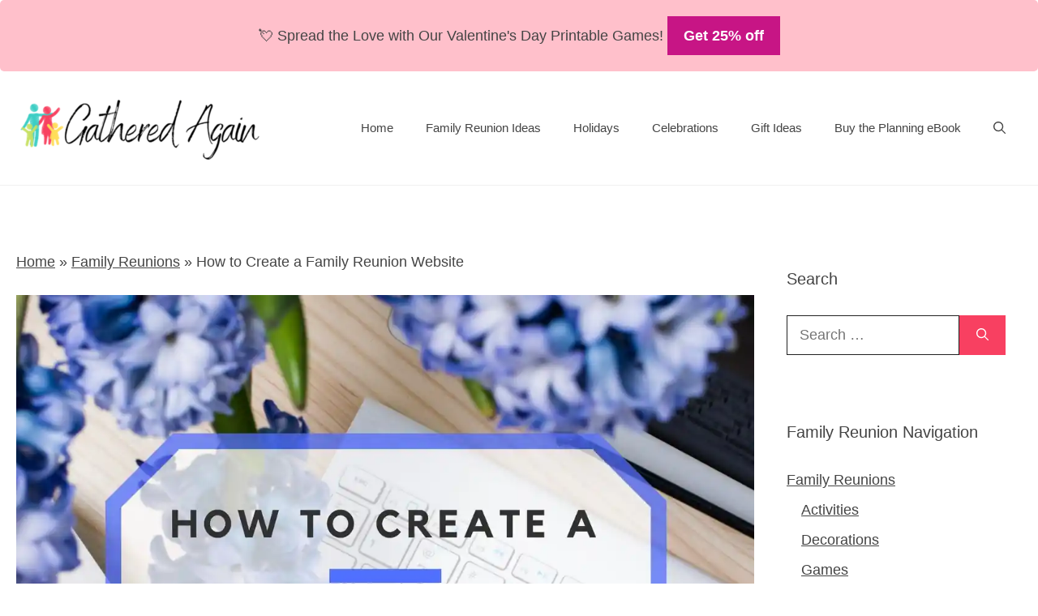

--- FILE ---
content_type: text/html; charset=UTF-8
request_url: https://gatheredagain.com/how-to-create-a-family-reunion-website/
body_size: 24366
content:
<!DOCTYPE html>
<html lang="en-US" prefix="og: https://ogp.me/ns#">
<head>
	<meta charset="UTF-8">
	<meta name="viewport" content="width=device-width, initial-scale=1">
<!-- Search Engine Optimization by Rank Math - https://rankmath.com/ -->
<title>How to Create a Family Reunion Website That Will &quot;Wow!&quot;</title>
<meta name="description" content="Ready to modernize your family reunion? A family reunion website can save paper, organize details, and boost attendance. Find out more here."/>
<meta name="robots" content="follow, index, max-snippet:-1, max-video-preview:-1, max-image-preview:large"/>
<link rel="canonical" href="https://gatheredagain.com/how-to-create-a-family-reunion-website/" />
<meta property="og:locale" content="en_US" />
<meta property="og:type" content="article" />
<meta property="og:title" content="How to Create a Family Reunion Website That Will &quot;Wow!&quot;" />
<meta property="og:description" content="Ready to modernize your family reunion? A family reunion website can save paper, organize details, and boost attendance. Find out more here." />
<meta property="og:url" content="https://gatheredagain.com/how-to-create-a-family-reunion-website/" />
<meta property="og:site_name" content="Gathered Again" />
<meta property="article:publisher" content="http://facebook.com/GatheredAgain" />
<meta property="article:tag" content="Affiliate" />
<meta property="article:tag" content="Family Reunion Ideas" />
<meta property="article:tag" content="Family Reunion Resources" />
<meta property="article:tag" content="Family Reunions" />
<meta property="article:tag" content="Website" />
<meta property="article:section" content="Family Reunions" />
<meta property="og:updated_time" content="2024-04-07T17:19:47-04:00" />
<meta property="og:image" content="https://gatheredagain.com/wp-content/uploads/2013/04/How-to-Create-a-Family-Reunion-Website-1.webp" />
<meta property="og:image:secure_url" content="https://gatheredagain.com/wp-content/uploads/2013/04/How-to-Create-a-Family-Reunion-Website-1.webp" />
<meta property="og:image:width" content="1200" />
<meta property="og:image:height" content="1200" />
<meta property="og:image:alt" content="How to create a family reunion website." />
<meta property="og:image:type" content="image/webp" />
<meta property="article:published_time" content="2013-04-07T06:45:27-04:00" />
<meta property="article:modified_time" content="2024-04-07T17:19:47-04:00" />
<meta name="twitter:card" content="summary_large_image" />
<meta name="twitter:title" content="How to Create a Family Reunion Website That Will &quot;Wow!&quot;" />
<meta name="twitter:description" content="Ready to modernize your family reunion? A family reunion website can save paper, organize details, and boost attendance. Find out more here." />
<meta name="twitter:site" content="@GatheredAgain" />
<meta name="twitter:creator" content="@GatheredAgain" />
<meta name="twitter:image" content="https://gatheredagain.com/wp-content/uploads/2013/04/How-to-Create-a-Family-Reunion-Website-1.webp" />
<meta name="twitter:label1" content="Written by" />
<meta name="twitter:data1" content="Laura Phelps" />
<meta name="twitter:label2" content="Time to read" />
<meta name="twitter:data2" content="4 minutes" />
<script type="application/ld+json" class="rank-math-schema">{"@context":"https://schema.org","@graph":[{"@type":"Organization","@id":"https://gatheredagain.com/#organization","name":"GatheredAgain.com","sameAs":["http://facebook.com/GatheredAgain","https://twitter.com/GatheredAgain"],"logo":{"@type":"ImageObject","@id":"https://gatheredagain.com/#logo","url":"http://gatheredagain.com/wp-content/uploads/2022/10/Gathered-Again-Logo-e1665601738853.png","contentUrl":"http://gatheredagain.com/wp-content/uploads/2022/10/Gathered-Again-Logo-e1665601738853.png","caption":"Gathered Again","inLanguage":"en-US","width":"300","height":"80"}},{"@type":"WebSite","@id":"https://gatheredagain.com/#website","url":"https://gatheredagain.com","name":"Gathered Again","publisher":{"@id":"https://gatheredagain.com/#organization"},"inLanguage":"en-US"},{"@type":"ImageObject","@id":"https://gatheredagain.com/wp-content/uploads/2013/04/How-to-Create-a-Family-Reunion-Website-1.webp","url":"https://gatheredagain.com/wp-content/uploads/2013/04/How-to-Create-a-Family-Reunion-Website-1.webp","width":"1200","height":"1200","caption":"How to create a family reunion website.","inLanguage":"en-US"},{"@type":"BreadcrumbList","@id":"https://gatheredagain.com/how-to-create-a-family-reunion-website/#breadcrumb","itemListElement":[{"@type":"ListItem","position":"1","item":{"@id":"http://gatheredagain.com","name":"Home"}},{"@type":"ListItem","position":"2","item":{"@id":"https://gatheredagain.com/category/family-reunions/","name":"Family Reunions"}},{"@type":"ListItem","position":"3","item":{"@id":"https://gatheredagain.com/how-to-create-a-family-reunion-website/","name":"How to Create a Family Reunion Website"}}]},{"@type":"WebPage","@id":"https://gatheredagain.com/how-to-create-a-family-reunion-website/#webpage","url":"https://gatheredagain.com/how-to-create-a-family-reunion-website/","name":"How to Create a Family Reunion Website That Will &quot;Wow!&quot;","datePublished":"2013-04-07T06:45:27-04:00","dateModified":"2024-04-07T17:19:47-04:00","isPartOf":{"@id":"https://gatheredagain.com/#website"},"primaryImageOfPage":{"@id":"https://gatheredagain.com/wp-content/uploads/2013/04/How-to-Create-a-Family-Reunion-Website-1.webp"},"inLanguage":"en-US","breadcrumb":{"@id":"https://gatheredagain.com/how-to-create-a-family-reunion-website/#breadcrumb"}},{"@type":"Person","@id":"https://gatheredagain.com/author/laura/","name":"Laura Phelps","url":"https://gatheredagain.com/author/laura/","image":{"@type":"ImageObject","@id":"https://secure.gravatar.com/avatar/ec8e04e890fdb2157bccfa8365dd8e48fc993aa935ff31a5a28ce202faf388ff?s=96&amp;d=identicon&amp;r=g","url":"https://secure.gravatar.com/avatar/ec8e04e890fdb2157bccfa8365dd8e48fc993aa935ff31a5a28ce202faf388ff?s=96&amp;d=identicon&amp;r=g","caption":"Laura Phelps","inLanguage":"en-US"},"sameAs":["http://gatheredagain.com"],"worksFor":{"@id":"https://gatheredagain.com/#organization"}},{"@type":"BlogPosting","headline":"How to Create a Family Reunion Website That Will &quot;Wow!&quot;","keywords":"Family Reunion Website","datePublished":"2013-04-07T06:45:27-04:00","dateModified":"2024-04-07T17:19:47-04:00","articleSection":"Family Reunions, Featured Article","author":{"@id":"https://gatheredagain.com/author/laura/","name":"Laura Phelps"},"publisher":{"@id":"https://gatheredagain.com/#organization"},"description":"Ready to modernize your family reunion? A family reunion website can save paper, organize details, and boost attendance. Find out more here.","name":"How to Create a Family Reunion Website That Will &quot;Wow!&quot;","@id":"https://gatheredagain.com/how-to-create-a-family-reunion-website/#richSnippet","isPartOf":{"@id":"https://gatheredagain.com/how-to-create-a-family-reunion-website/#webpage"},"image":{"@id":"https://gatheredagain.com/wp-content/uploads/2013/04/How-to-Create-a-Family-Reunion-Website-1.webp"},"inLanguage":"en-US","mainEntityOfPage":{"@id":"https://gatheredagain.com/how-to-create-a-family-reunion-website/#webpage"}}]}</script>
<!-- /Rank Math WordPress SEO plugin -->

<link rel='dns-prefetch' href='//cdn.gravitec.net' />
<link rel="alternate" type="application/rss+xml" title="Gathered Again &raquo; Feed" href="https://gatheredagain.com/feed/" />
<link rel="alternate" type="application/rss+xml" title="Gathered Again &raquo; Comments Feed" href="https://gatheredagain.com/comments/feed/" />
<link rel="alternate" title="oEmbed (JSON)" type="application/json+oembed" href="https://gatheredagain.com/wp-json/oembed/1.0/embed?url=https%3A%2F%2Fgatheredagain.com%2Fhow-to-create-a-family-reunion-website%2F" />
<link rel="alternate" title="oEmbed (XML)" type="text/xml+oembed" href="https://gatheredagain.com/wp-json/oembed/1.0/embed?url=https%3A%2F%2Fgatheredagain.com%2Fhow-to-create-a-family-reunion-website%2F&#038;format=xml" />
<style id='wp-img-auto-sizes-contain-inline-css'>
img:is([sizes=auto i],[sizes^="auto," i]){contain-intrinsic-size:3000px 1500px}
/*# sourceURL=wp-img-auto-sizes-contain-inline-css */
</style>
<style id='wp-emoji-styles-inline-css'>

	img.wp-smiley, img.emoji {
		display: inline !important;
		border: none !important;
		box-shadow: none !important;
		height: 1em !important;
		width: 1em !important;
		margin: 0 0.07em !important;
		vertical-align: -0.1em !important;
		background: none !important;
		padding: 0 !important;
	}
/*# sourceURL=wp-emoji-styles-inline-css */
</style>
<style id='wp-block-library-inline-css'>
:root{--wp-block-synced-color:#7a00df;--wp-block-synced-color--rgb:122,0,223;--wp-bound-block-color:var(--wp-block-synced-color);--wp-editor-canvas-background:#ddd;--wp-admin-theme-color:#007cba;--wp-admin-theme-color--rgb:0,124,186;--wp-admin-theme-color-darker-10:#006ba1;--wp-admin-theme-color-darker-10--rgb:0,107,160.5;--wp-admin-theme-color-darker-20:#005a87;--wp-admin-theme-color-darker-20--rgb:0,90,135;--wp-admin-border-width-focus:2px}@media (min-resolution:192dpi){:root{--wp-admin-border-width-focus:1.5px}}.wp-element-button{cursor:pointer}:root .has-very-light-gray-background-color{background-color:#eee}:root .has-very-dark-gray-background-color{background-color:#313131}:root .has-very-light-gray-color{color:#eee}:root .has-very-dark-gray-color{color:#313131}:root .has-vivid-green-cyan-to-vivid-cyan-blue-gradient-background{background:linear-gradient(135deg,#00d084,#0693e3)}:root .has-purple-crush-gradient-background{background:linear-gradient(135deg,#34e2e4,#4721fb 50%,#ab1dfe)}:root .has-hazy-dawn-gradient-background{background:linear-gradient(135deg,#faaca8,#dad0ec)}:root .has-subdued-olive-gradient-background{background:linear-gradient(135deg,#fafae1,#67a671)}:root .has-atomic-cream-gradient-background{background:linear-gradient(135deg,#fdd79a,#004a59)}:root .has-nightshade-gradient-background{background:linear-gradient(135deg,#330968,#31cdcf)}:root .has-midnight-gradient-background{background:linear-gradient(135deg,#020381,#2874fc)}:root{--wp--preset--font-size--normal:16px;--wp--preset--font-size--huge:42px}.has-regular-font-size{font-size:1em}.has-larger-font-size{font-size:2.625em}.has-normal-font-size{font-size:var(--wp--preset--font-size--normal)}.has-huge-font-size{font-size:var(--wp--preset--font-size--huge)}.has-text-align-center{text-align:center}.has-text-align-left{text-align:left}.has-text-align-right{text-align:right}.has-fit-text{white-space:nowrap!important}#end-resizable-editor-section{display:none}.aligncenter{clear:both}.items-justified-left{justify-content:flex-start}.items-justified-center{justify-content:center}.items-justified-right{justify-content:flex-end}.items-justified-space-between{justify-content:space-between}.screen-reader-text{border:0;clip-path:inset(50%);height:1px;margin:-1px;overflow:hidden;padding:0;position:absolute;width:1px;word-wrap:normal!important}.screen-reader-text:focus{background-color:#ddd;clip-path:none;color:#444;display:block;font-size:1em;height:auto;left:5px;line-height:normal;padding:15px 23px 14px;text-decoration:none;top:5px;width:auto;z-index:100000}html :where(.has-border-color){border-style:solid}html :where([style*=border-top-color]){border-top-style:solid}html :where([style*=border-right-color]){border-right-style:solid}html :where([style*=border-bottom-color]){border-bottom-style:solid}html :where([style*=border-left-color]){border-left-style:solid}html :where([style*=border-width]){border-style:solid}html :where([style*=border-top-width]){border-top-style:solid}html :where([style*=border-right-width]){border-right-style:solid}html :where([style*=border-bottom-width]){border-bottom-style:solid}html :where([style*=border-left-width]){border-left-style:solid}html :where(img[class*=wp-image-]){height:auto;max-width:100%}:where(figure){margin:0 0 1em}html :where(.is-position-sticky){--wp-admin--admin-bar--position-offset:var(--wp-admin--admin-bar--height,0px)}@media screen and (max-width:600px){html :where(.is-position-sticky){--wp-admin--admin-bar--position-offset:0px}}

/*# sourceURL=wp-block-library-inline-css */
</style><style id='wp-block-heading-inline-css'>
h1:where(.wp-block-heading).has-background,h2:where(.wp-block-heading).has-background,h3:where(.wp-block-heading).has-background,h4:where(.wp-block-heading).has-background,h5:where(.wp-block-heading).has-background,h6:where(.wp-block-heading).has-background{padding:1.25em 2.375em}h1.has-text-align-left[style*=writing-mode]:where([style*=vertical-lr]),h1.has-text-align-right[style*=writing-mode]:where([style*=vertical-rl]),h2.has-text-align-left[style*=writing-mode]:where([style*=vertical-lr]),h2.has-text-align-right[style*=writing-mode]:where([style*=vertical-rl]),h3.has-text-align-left[style*=writing-mode]:where([style*=vertical-lr]),h3.has-text-align-right[style*=writing-mode]:where([style*=vertical-rl]),h4.has-text-align-left[style*=writing-mode]:where([style*=vertical-lr]),h4.has-text-align-right[style*=writing-mode]:where([style*=vertical-rl]),h5.has-text-align-left[style*=writing-mode]:where([style*=vertical-lr]),h5.has-text-align-right[style*=writing-mode]:where([style*=vertical-rl]),h6.has-text-align-left[style*=writing-mode]:where([style*=vertical-lr]),h6.has-text-align-right[style*=writing-mode]:where([style*=vertical-rl]){rotate:180deg}
/*# sourceURL=https://gatheredagain.com/wp-includes/blocks/heading/style.min.css */
</style>
<style id='wp-block-list-inline-css'>
ol,ul{box-sizing:border-box}:root :where(.wp-block-list.has-background){padding:1.25em 2.375em}
/*# sourceURL=https://gatheredagain.com/wp-includes/blocks/list/style.min.css */
</style>
<style id='wp-block-paragraph-inline-css'>
.is-small-text{font-size:.875em}.is-regular-text{font-size:1em}.is-large-text{font-size:2.25em}.is-larger-text{font-size:3em}.has-drop-cap:not(:focus):first-letter{float:left;font-size:8.4em;font-style:normal;font-weight:100;line-height:.68;margin:.05em .1em 0 0;text-transform:uppercase}body.rtl .has-drop-cap:not(:focus):first-letter{float:none;margin-left:.1em}p.has-drop-cap.has-background{overflow:hidden}:root :where(p.has-background){padding:1.25em 2.375em}:where(p.has-text-color:not(.has-link-color)) a{color:inherit}p.has-text-align-left[style*="writing-mode:vertical-lr"],p.has-text-align-right[style*="writing-mode:vertical-rl"]{rotate:180deg}
/*# sourceURL=https://gatheredagain.com/wp-includes/blocks/paragraph/style.min.css */
</style>
<style id='global-styles-inline-css'>
:root{--wp--preset--aspect-ratio--square: 1;--wp--preset--aspect-ratio--4-3: 4/3;--wp--preset--aspect-ratio--3-4: 3/4;--wp--preset--aspect-ratio--3-2: 3/2;--wp--preset--aspect-ratio--2-3: 2/3;--wp--preset--aspect-ratio--16-9: 16/9;--wp--preset--aspect-ratio--9-16: 9/16;--wp--preset--color--black: #000000;--wp--preset--color--cyan-bluish-gray: #abb8c3;--wp--preset--color--white: #ffffff;--wp--preset--color--pale-pink: #f78da7;--wp--preset--color--vivid-red: #cf2e2e;--wp--preset--color--luminous-vivid-orange: #ff6900;--wp--preset--color--luminous-vivid-amber: #fcb900;--wp--preset--color--light-green-cyan: #7bdcb5;--wp--preset--color--vivid-green-cyan: #00d084;--wp--preset--color--pale-cyan-blue: #8ed1fc;--wp--preset--color--vivid-cyan-blue: #0693e3;--wp--preset--color--vivid-purple: #9b51e0;--wp--preset--color--contrast: var(--contrast);--wp--preset--color--contrast-2: var(--contrast-2);--wp--preset--color--contrast-3: var(--contrast-3);--wp--preset--color--base: var(--base);--wp--preset--color--base-2: var(--base-2);--wp--preset--color--base-3: var(--base-3);--wp--preset--color--accent: var(--accent);--wp--preset--color--accent-2: var(--accent-2);--wp--preset--gradient--vivid-cyan-blue-to-vivid-purple: linear-gradient(135deg,rgb(6,147,227) 0%,rgb(155,81,224) 100%);--wp--preset--gradient--light-green-cyan-to-vivid-green-cyan: linear-gradient(135deg,rgb(122,220,180) 0%,rgb(0,208,130) 100%);--wp--preset--gradient--luminous-vivid-amber-to-luminous-vivid-orange: linear-gradient(135deg,rgb(252,185,0) 0%,rgb(255,105,0) 100%);--wp--preset--gradient--luminous-vivid-orange-to-vivid-red: linear-gradient(135deg,rgb(255,105,0) 0%,rgb(207,46,46) 100%);--wp--preset--gradient--very-light-gray-to-cyan-bluish-gray: linear-gradient(135deg,rgb(238,238,238) 0%,rgb(169,184,195) 100%);--wp--preset--gradient--cool-to-warm-spectrum: linear-gradient(135deg,rgb(74,234,220) 0%,rgb(151,120,209) 20%,rgb(207,42,186) 40%,rgb(238,44,130) 60%,rgb(251,105,98) 80%,rgb(254,248,76) 100%);--wp--preset--gradient--blush-light-purple: linear-gradient(135deg,rgb(255,206,236) 0%,rgb(152,150,240) 100%);--wp--preset--gradient--blush-bordeaux: linear-gradient(135deg,rgb(254,205,165) 0%,rgb(254,45,45) 50%,rgb(107,0,62) 100%);--wp--preset--gradient--luminous-dusk: linear-gradient(135deg,rgb(255,203,112) 0%,rgb(199,81,192) 50%,rgb(65,88,208) 100%);--wp--preset--gradient--pale-ocean: linear-gradient(135deg,rgb(255,245,203) 0%,rgb(182,227,212) 50%,rgb(51,167,181) 100%);--wp--preset--gradient--electric-grass: linear-gradient(135deg,rgb(202,248,128) 0%,rgb(113,206,126) 100%);--wp--preset--gradient--midnight: linear-gradient(135deg,rgb(2,3,129) 0%,rgb(40,116,252) 100%);--wp--preset--font-size--small: 13px;--wp--preset--font-size--medium: 20px;--wp--preset--font-size--large: 36px;--wp--preset--font-size--x-large: 42px;--wp--preset--spacing--20: 0.44rem;--wp--preset--spacing--30: 0.67rem;--wp--preset--spacing--40: 1rem;--wp--preset--spacing--50: 1.5rem;--wp--preset--spacing--60: 2.25rem;--wp--preset--spacing--70: 3.38rem;--wp--preset--spacing--80: 5.06rem;--wp--preset--shadow--natural: 6px 6px 9px rgba(0, 0, 0, 0.2);--wp--preset--shadow--deep: 12px 12px 50px rgba(0, 0, 0, 0.4);--wp--preset--shadow--sharp: 6px 6px 0px rgba(0, 0, 0, 0.2);--wp--preset--shadow--outlined: 6px 6px 0px -3px rgb(255, 255, 255), 6px 6px rgb(0, 0, 0);--wp--preset--shadow--crisp: 6px 6px 0px rgb(0, 0, 0);}:where(.is-layout-flex){gap: 0.5em;}:where(.is-layout-grid){gap: 0.5em;}body .is-layout-flex{display: flex;}.is-layout-flex{flex-wrap: wrap;align-items: center;}.is-layout-flex > :is(*, div){margin: 0;}body .is-layout-grid{display: grid;}.is-layout-grid > :is(*, div){margin: 0;}:where(.wp-block-columns.is-layout-flex){gap: 2em;}:where(.wp-block-columns.is-layout-grid){gap: 2em;}:where(.wp-block-post-template.is-layout-flex){gap: 1.25em;}:where(.wp-block-post-template.is-layout-grid){gap: 1.25em;}.has-black-color{color: var(--wp--preset--color--black) !important;}.has-cyan-bluish-gray-color{color: var(--wp--preset--color--cyan-bluish-gray) !important;}.has-white-color{color: var(--wp--preset--color--white) !important;}.has-pale-pink-color{color: var(--wp--preset--color--pale-pink) !important;}.has-vivid-red-color{color: var(--wp--preset--color--vivid-red) !important;}.has-luminous-vivid-orange-color{color: var(--wp--preset--color--luminous-vivid-orange) !important;}.has-luminous-vivid-amber-color{color: var(--wp--preset--color--luminous-vivid-amber) !important;}.has-light-green-cyan-color{color: var(--wp--preset--color--light-green-cyan) !important;}.has-vivid-green-cyan-color{color: var(--wp--preset--color--vivid-green-cyan) !important;}.has-pale-cyan-blue-color{color: var(--wp--preset--color--pale-cyan-blue) !important;}.has-vivid-cyan-blue-color{color: var(--wp--preset--color--vivid-cyan-blue) !important;}.has-vivid-purple-color{color: var(--wp--preset--color--vivid-purple) !important;}.has-black-background-color{background-color: var(--wp--preset--color--black) !important;}.has-cyan-bluish-gray-background-color{background-color: var(--wp--preset--color--cyan-bluish-gray) !important;}.has-white-background-color{background-color: var(--wp--preset--color--white) !important;}.has-pale-pink-background-color{background-color: var(--wp--preset--color--pale-pink) !important;}.has-vivid-red-background-color{background-color: var(--wp--preset--color--vivid-red) !important;}.has-luminous-vivid-orange-background-color{background-color: var(--wp--preset--color--luminous-vivid-orange) !important;}.has-luminous-vivid-amber-background-color{background-color: var(--wp--preset--color--luminous-vivid-amber) !important;}.has-light-green-cyan-background-color{background-color: var(--wp--preset--color--light-green-cyan) !important;}.has-vivid-green-cyan-background-color{background-color: var(--wp--preset--color--vivid-green-cyan) !important;}.has-pale-cyan-blue-background-color{background-color: var(--wp--preset--color--pale-cyan-blue) !important;}.has-vivid-cyan-blue-background-color{background-color: var(--wp--preset--color--vivid-cyan-blue) !important;}.has-vivid-purple-background-color{background-color: var(--wp--preset--color--vivid-purple) !important;}.has-black-border-color{border-color: var(--wp--preset--color--black) !important;}.has-cyan-bluish-gray-border-color{border-color: var(--wp--preset--color--cyan-bluish-gray) !important;}.has-white-border-color{border-color: var(--wp--preset--color--white) !important;}.has-pale-pink-border-color{border-color: var(--wp--preset--color--pale-pink) !important;}.has-vivid-red-border-color{border-color: var(--wp--preset--color--vivid-red) !important;}.has-luminous-vivid-orange-border-color{border-color: var(--wp--preset--color--luminous-vivid-orange) !important;}.has-luminous-vivid-amber-border-color{border-color: var(--wp--preset--color--luminous-vivid-amber) !important;}.has-light-green-cyan-border-color{border-color: var(--wp--preset--color--light-green-cyan) !important;}.has-vivid-green-cyan-border-color{border-color: var(--wp--preset--color--vivid-green-cyan) !important;}.has-pale-cyan-blue-border-color{border-color: var(--wp--preset--color--pale-cyan-blue) !important;}.has-vivid-cyan-blue-border-color{border-color: var(--wp--preset--color--vivid-cyan-blue) !important;}.has-vivid-purple-border-color{border-color: var(--wp--preset--color--vivid-purple) !important;}.has-vivid-cyan-blue-to-vivid-purple-gradient-background{background: var(--wp--preset--gradient--vivid-cyan-blue-to-vivid-purple) !important;}.has-light-green-cyan-to-vivid-green-cyan-gradient-background{background: var(--wp--preset--gradient--light-green-cyan-to-vivid-green-cyan) !important;}.has-luminous-vivid-amber-to-luminous-vivid-orange-gradient-background{background: var(--wp--preset--gradient--luminous-vivid-amber-to-luminous-vivid-orange) !important;}.has-luminous-vivid-orange-to-vivid-red-gradient-background{background: var(--wp--preset--gradient--luminous-vivid-orange-to-vivid-red) !important;}.has-very-light-gray-to-cyan-bluish-gray-gradient-background{background: var(--wp--preset--gradient--very-light-gray-to-cyan-bluish-gray) !important;}.has-cool-to-warm-spectrum-gradient-background{background: var(--wp--preset--gradient--cool-to-warm-spectrum) !important;}.has-blush-light-purple-gradient-background{background: var(--wp--preset--gradient--blush-light-purple) !important;}.has-blush-bordeaux-gradient-background{background: var(--wp--preset--gradient--blush-bordeaux) !important;}.has-luminous-dusk-gradient-background{background: var(--wp--preset--gradient--luminous-dusk) !important;}.has-pale-ocean-gradient-background{background: var(--wp--preset--gradient--pale-ocean) !important;}.has-electric-grass-gradient-background{background: var(--wp--preset--gradient--electric-grass) !important;}.has-midnight-gradient-background{background: var(--wp--preset--gradient--midnight) !important;}.has-small-font-size{font-size: var(--wp--preset--font-size--small) !important;}.has-medium-font-size{font-size: var(--wp--preset--font-size--medium) !important;}.has-large-font-size{font-size: var(--wp--preset--font-size--large) !important;}.has-x-large-font-size{font-size: var(--wp--preset--font-size--x-large) !important;}
/*# sourceURL=global-styles-inline-css */
</style>

<style id='classic-theme-styles-inline-css'>
/*! This file is auto-generated */
.wp-block-button__link{color:#fff;background-color:#32373c;border-radius:9999px;box-shadow:none;text-decoration:none;padding:calc(.667em + 2px) calc(1.333em + 2px);font-size:1.125em}.wp-block-file__button{background:#32373c;color:#fff;text-decoration:none}
/*# sourceURL=/wp-includes/css/classic-themes.min.css */
</style>
<link rel='stylesheet' id='wp-components-css' href='https://gatheredagain.com/wp-includes/css/dist/components/style.min.css?ver=6.9' media='all' />
<link rel='stylesheet' id='wp-preferences-css' href='https://gatheredagain.com/wp-includes/css/dist/preferences/style.min.css?ver=6.9' media='all' />
<link rel='stylesheet' id='wp-block-editor-css' href='https://gatheredagain.com/wp-includes/css/dist/block-editor/style.min.css?ver=6.9' media='all' />
<link rel='stylesheet' id='wp-reusable-blocks-css' href='https://gatheredagain.com/wp-includes/css/dist/reusable-blocks/style.min.css?ver=6.9' media='all' />
<link rel='stylesheet' id='wp-patterns-css' href='https://gatheredagain.com/wp-includes/css/dist/patterns/style.min.css?ver=6.9' media='all' />
<link rel='stylesheet' id='wp-editor-css' href='https://gatheredagain.com/wp-includes/css/dist/editor/style.min.css?ver=6.9' media='all' />
<link rel='stylesheet' id='amalinkspro-cgb-style-css-css' href='https://gatheredagain.com/wp-content/plugins/amalinkspro/includes/amalinkspro/dist/blocks.style.build.css?ver=6.9' media='all' />
<link rel='stylesheet' id='amalinkspro-css' href='https://gatheredagain.com/wp-content/plugins/amalinkspro/public/css/amalinkspro-public.css?ver=4.1.2' media='all' />
<link rel='stylesheet' id='widgetopts-styles-css' href='https://gatheredagain.com/wp-content/plugins/widget-options/assets/css/widget-options.css?ver=4.1.3' media='all' />
<link rel='stylesheet' id='generate-style-css' href='https://gatheredagain.com/wp-content/themes/generatepress/assets/css/main.min.css?ver=3.5.1' media='all' />
<style id='generate-style-inline-css'>
body{background-color:var(--base-3);color:var(--contrast-2);}a{color:var(--contrast-2);}a:visited{color:var(--contrast-2);}a{text-decoration:underline;}.entry-title a, .site-branding a, a.button, .wp-block-button__link, .main-navigation a{text-decoration:none;}a:hover, a:focus, a:active{color:var(--accent);}.grid-container{max-width:1300px;}.wp-block-group__inner-container{max-width:1300px;margin-left:auto;margin-right:auto;}@media (max-width: 1111px) and (min-width: 1041px){.inside-header{display:flex;flex-direction:column;align-items:center;}.site-logo, .site-branding{margin-bottom:1.5em;}#site-navigation{margin:0 auto;}.header-widget{margin-top:1.5em;}}.navigation-search{position:absolute;left:-99999px;pointer-events:none;visibility:hidden;z-index:20;width:100%;top:0;transition:opacity 100ms ease-in-out;opacity:0;}.navigation-search.nav-search-active{left:0;right:0;pointer-events:auto;visibility:visible;opacity:1;}.navigation-search input[type="search"]{outline:0;border:0;vertical-align:bottom;line-height:1;opacity:0.9;width:100%;z-index:20;border-radius:0;-webkit-appearance:none;height:60px;}.navigation-search input::-ms-clear{display:none;width:0;height:0;}.navigation-search input::-ms-reveal{display:none;width:0;height:0;}.navigation-search input::-webkit-search-decoration, .navigation-search input::-webkit-search-cancel-button, .navigation-search input::-webkit-search-results-button, .navigation-search input::-webkit-search-results-decoration{display:none;}.gen-sidebar-nav .navigation-search{top:auto;bottom:0;}:root{--contrast:#222222;--contrast-2:#444444;--contrast-3:#666666;--base:#f0f0f0;--base-2:#fafafa;--base-3:#ffffff;--accent:#F84061;--accent-2:#3ECDC1;}:root .has-contrast-color{color:var(--contrast);}:root .has-contrast-background-color{background-color:var(--contrast);}:root .has-contrast-2-color{color:var(--contrast-2);}:root .has-contrast-2-background-color{background-color:var(--contrast-2);}:root .has-contrast-3-color{color:var(--contrast-3);}:root .has-contrast-3-background-color{background-color:var(--contrast-3);}:root .has-base-color{color:var(--base);}:root .has-base-background-color{background-color:var(--base);}:root .has-base-2-color{color:var(--base-2);}:root .has-base-2-background-color{background-color:var(--base-2);}:root .has-base-3-color{color:var(--base-3);}:root .has-base-3-background-color{background-color:var(--base-3);}:root .has-accent-color{color:var(--accent);}:root .has-accent-background-color{background-color:var(--accent);}:root .has-accent-2-color{color:var(--accent-2);}:root .has-accent-2-background-color{background-color:var(--accent-2);}body, button, input, select, textarea{font-family:Arial;font-size:18px;}body{line-height:1.6;}.main-title{font-weight:normal;font-size:20px;}.site-description{font-size:16px;}.main-navigation a, .main-navigation .menu-toggle, .main-navigation .menu-bar-items{font-weight:500;font-size:15px;}.widget-title{font-size:20px;}button:not(.menu-toggle),html input[type="button"],input[type="reset"],input[type="submit"],.button,.wp-block-button .wp-block-button__link{font-weight:500;font-size:18px;}.site-info{font-size:14px;}h1{font-family:Helvetica;font-size:40px;line-height:1.3;}h2{font-family:Helvetica;font-size:28px;line-height:1.4;}h3{font-family:Helvetica;font-size:22px;line-height:1.4;}h4{font-family:Helvetica;font-size:22px;line-height:1.4;}.top-bar{background-color:#636363;color:#ffffff;}.top-bar a{color:#ffffff;}.top-bar a:hover{color:#303030;}.site-header{background-color:var(--base-3);color:var(--contrast-2);}.site-header a{color:var(--contrast-2);}.site-header a:hover{color:var(--accent);}.main-title a,.main-title a:hover{color:var(--contrast-2);}.site-description{color:var(--contrast-3);}.main-navigation .main-nav ul li a, .main-navigation .menu-toggle, .main-navigation .menu-bar-items{color:var(--contrast-2);}.main-navigation .main-nav ul li:not([class*="current-menu-"]):hover > a, .main-navigation .main-nav ul li:not([class*="current-menu-"]):focus > a, .main-navigation .main-nav ul li.sfHover:not([class*="current-menu-"]) > a, .main-navigation .menu-bar-item:hover > a, .main-navigation .menu-bar-item.sfHover > a{color:var(--contrast-3);}button.menu-toggle:hover,button.menu-toggle:focus{color:var(--contrast-2);}.main-navigation .main-nav ul li[class*="current-menu-"] > a{color:var(--contrast-2);}.navigation-search input[type="search"],.navigation-search input[type="search"]:active, .navigation-search input[type="search"]:focus, .main-navigation .main-nav ul li.search-item.active > a, .main-navigation .menu-bar-items .search-item.active > a{color:var(--contrast);background-color:var(--base-2);opacity:1;}.main-navigation ul ul{background-color:var(--base-2);}.main-navigation .main-nav ul ul li a{color:var(--contrast);}.main-navigation .main-nav ul ul li:not([class*="current-menu-"]):hover > a,.main-navigation .main-nav ul ul li:not([class*="current-menu-"]):focus > a, .main-navigation .main-nav ul ul li.sfHover:not([class*="current-menu-"]) > a{color:var(--contrast-2);background-color:var(--base-2);}.main-navigation .main-nav ul ul li[class*="current-menu-"] > a{color:var(--contrast);background-color:var(--base-2);}.separate-containers .inside-article, .separate-containers .comments-area, .separate-containers .page-header, .one-container .container, .separate-containers .paging-navigation, .inside-page-header{color:var(--contrast-2);background-color:var(--base-3);}.inside-article a,.paging-navigation a,.comments-area a,.page-header a{color:var(--contrast-2);}.inside-article a:hover,.paging-navigation a:hover,.comments-area a:hover,.page-header a:hover{color:var(--accent);}.entry-header h1,.page-header h1{color:var(--contrast-2);}.entry-title a{color:var(--contrast-2);}.entry-title a:hover{color:var(--accent);}.entry-meta{color:var(--contrast-3);}.entry-meta a{color:var(--contrast-3);}.entry-meta a:hover{color:var(--contrast-3);}.sidebar .widget{color:var(--contrast-2);background-color:var(--base-3);}.sidebar .widget a{color:var(--contrast-2);}.sidebar .widget a:hover{color:var(--accent);}.sidebar .widget .widget-title{color:var(--contrast-2);}.footer-widgets{color:var(--contrast-2);background-color:var(--base-3);}.footer-widgets a{color:var(--contrast-2);}.footer-widgets a:hover{color:var(--accent);}.footer-widgets .widget-title{color:var(--contrast-2);}.site-info{color:var(--contrast-2);background-color:var(--base-3);}.site-info a{color:var(--contrast-2);}.site-info a:hover{color:var(--accent);}.footer-bar .widget_nav_menu .current-menu-item a{color:var(--accent);}input[type="text"],input[type="email"],input[type="url"],input[type="password"],input[type="search"],input[type="tel"],input[type="number"],textarea,select{color:var(--contrast);background-color:var(--base-3);}input[type="text"]:focus,input[type="email"]:focus,input[type="url"]:focus,input[type="password"]:focus,input[type="search"]:focus,input[type="tel"]:focus,input[type="number"]:focus,textarea:focus,select:focus{color:var(--contrast);background-color:var(--base-3);}button,html input[type="button"],input[type="reset"],input[type="submit"],a.button,a.wp-block-button__link:not(.has-background){color:var(--base-3);background-color:var(--accent);}button:hover,html input[type="button"]:hover,input[type="reset"]:hover,input[type="submit"]:hover,a.button:hover,button:focus,html input[type="button"]:focus,input[type="reset"]:focus,input[type="submit"]:focus,a.button:focus,a.wp-block-button__link:not(.has-background):active,a.wp-block-button__link:not(.has-background):focus,a.wp-block-button__link:not(.has-background):hover{color:var(--base-3);background-color:var(--contrast-2);}a.generate-back-to-top{background-color:#e0314f;color:#ffffff;}a.generate-back-to-top:hover,a.generate-back-to-top:focus{background-color:rgba(224,49,79,0.8);color:#ffffff;}:root{--gp-search-modal-bg-color:var(--base-3);--gp-search-modal-text-color:var(--contrast);--gp-search-modal-overlay-bg-color:rgba(0,0,0,0.2);}@media (max-width: 1040px){.main-navigation .menu-bar-item:hover > a, .main-navigation .menu-bar-item.sfHover > a{background:none;color:var(--contrast-2);}}.inside-top-bar{padding:10px;}.inside-header{padding:30px 20px 30px 20px;}.nav-below-header .main-navigation .inside-navigation.grid-container, .nav-above-header .main-navigation .inside-navigation.grid-container{padding:0px;}.separate-containers .inside-article, .separate-containers .comments-area, .separate-containers .page-header, .separate-containers .paging-navigation, .one-container .site-content, .inside-page-header{padding:80px 20px 80px 20px;}.site-main .wp-block-group__inner-container{padding:80px 20px 80px 20px;}.separate-containers .paging-navigation{padding-top:20px;padding-bottom:20px;}.entry-content .alignwide, body:not(.no-sidebar) .entry-content .alignfull{margin-left:-20px;width:calc(100% + 40px);max-width:calc(100% + 40px);}.one-container.right-sidebar .site-main,.one-container.both-right .site-main{margin-right:20px;}.one-container.left-sidebar .site-main,.one-container.both-left .site-main{margin-left:20px;}.one-container.both-sidebars .site-main{margin:0px 20px 0px 20px;}.sidebar .widget, .page-header, .widget-area .main-navigation, .site-main > *{margin-bottom:40px;}.separate-containers .site-main{margin:40px;}.both-right .inside-left-sidebar,.both-left .inside-left-sidebar{margin-right:20px;}.both-right .inside-right-sidebar,.both-left .inside-right-sidebar{margin-left:20px;}.one-container.archive .post:not(:last-child):not(.is-loop-template-item), .one-container.blog .post:not(:last-child):not(.is-loop-template-item){padding-bottom:80px;}.separate-containers .featured-image{margin-top:40px;}.separate-containers .inside-right-sidebar, .separate-containers .inside-left-sidebar{margin-top:40px;margin-bottom:40px;}.main-navigation .main-nav ul li a,.menu-toggle,.main-navigation .menu-bar-item > a{line-height:30px;}.navigation-search input[type="search"]{height:30px;}.rtl .menu-item-has-children .dropdown-menu-toggle{padding-left:20px;}.rtl .main-navigation .main-nav ul li.menu-item-has-children > a{padding-right:20px;}.widget-area .widget{padding:20px;}.footer-widgets-container{padding:100px 20px 100px 20px;}.inside-site-info{padding:20px;}@media (max-width:768px){.separate-containers .inside-article, .separate-containers .comments-area, .separate-containers .page-header, .separate-containers .paging-navigation, .one-container .site-content, .inside-page-header{padding:80px 20px 80px 20px;}.site-main .wp-block-group__inner-container{padding:80px 20px 80px 20px;}.inside-header{padding-top:0px;}.footer-widgets-container{padding-top:80px;padding-right:0px;padding-bottom:80px;padding-left:0px;}.inside-site-info{padding-right:10px;padding-left:10px;}.entry-content .alignwide, body:not(.no-sidebar) .entry-content .alignfull{margin-left:-20px;width:calc(100% + 40px);max-width:calc(100% + 40px);}.one-container .site-main .paging-navigation{margin-bottom:40px;}}/* End cached CSS */.is-right-sidebar{width:25%;}.is-left-sidebar{width:25%;}.site-content .content-area{width:75%;}@media (max-width: 1040px){.main-navigation .menu-toggle,.sidebar-nav-mobile:not(#sticky-placeholder){display:block;}.main-navigation ul,.gen-sidebar-nav,.main-navigation:not(.slideout-navigation):not(.toggled) .main-nav > ul,.has-inline-mobile-toggle #site-navigation .inside-navigation > *:not(.navigation-search):not(.main-nav){display:none;}.nav-align-right .inside-navigation,.nav-align-center .inside-navigation{justify-content:space-between;}.has-inline-mobile-toggle .mobile-menu-control-wrapper{display:flex;flex-wrap:wrap;}.has-inline-mobile-toggle .inside-header{flex-direction:row;text-align:left;flex-wrap:wrap;}.has-inline-mobile-toggle .header-widget,.has-inline-mobile-toggle #site-navigation{flex-basis:100%;}.nav-float-left .has-inline-mobile-toggle #site-navigation{order:10;}}
.dynamic-author-image-rounded{border-radius:100%;}.dynamic-featured-image, .dynamic-author-image{vertical-align:middle;}.one-container.blog .dynamic-content-template:not(:last-child), .one-container.archive .dynamic-content-template:not(:last-child){padding-bottom:0px;}.dynamic-entry-excerpt > p:last-child{margin-bottom:0px;}
@media (max-width: 1040px){.main-navigation .menu-toggle,.main-navigation .mobile-bar-items a,.main-navigation .menu-bar-item > a{padding-left:20px;padding-right:20px;}.main-navigation .main-nav ul li a,.main-navigation .menu-toggle,.main-navigation .mobile-bar-items a,.main-navigation .menu-bar-item > a{line-height:41px;}.main-navigation .site-logo.navigation-logo img, .mobile-header-navigation .site-logo.mobile-header-logo img, .navigation-search input[type="search"]{height:41px;}}.post-image:not(:first-child), .page-content:not(:first-child), .entry-content:not(:first-child), .entry-summary:not(:first-child), footer.entry-meta{margin-top:1em;}.post-image-above-header .inside-article div.featured-image, .post-image-above-header .inside-article div.post-image{margin-bottom:1em;}.main-navigation.slideout-navigation .main-nav > ul > li > a{line-height:60px;}
/*# sourceURL=generate-style-inline-css */
</style>
<style id='generateblocks-inline-css'>
.gb-container-36f2bc0a{width:100%;padding:20px;margin-top:20px;margin-bottom:20px;background-color:#e7e7e7;}.gb-container-0ca692a3{width:100%;}div.gb-headline-b9c7b6e9{font-size:24px;}:root{--gb-container-width:1300px;}.gb-container .wp-block-image img{vertical-align:middle;}.gb-grid-wrapper .wp-block-image{margin-bottom:0;}.gb-highlight{background:none;}.gb-shape{line-height:0;}
/*# sourceURL=generateblocks-inline-css */
</style>
<link rel='stylesheet' id='generate-blog-images-css' href='https://gatheredagain.com/wp-content/plugins/gp-premium/blog/functions/css/featured-images.min.css?ver=2.5.5' media='all' />
<link rel='stylesheet' id='generate-offside-css' href='https://gatheredagain.com/wp-content/plugins/gp-premium/menu-plus/functions/css/offside.min.css?ver=2.5.5' media='all' />
<style id='generate-offside-inline-css'>
:root{--gp-slideout-width:265px;}.slideout-navigation.main-navigation{background-color:var(--accent);}.slideout-navigation.main-navigation .main-nav ul li a{color:var(--base-3);}.slideout-navigation.main-navigation ul ul{background-color:var(--contrast);}.slideout-navigation.main-navigation .main-nav ul ul li a{color:var(--base-3);}.slideout-navigation.main-navigation .main-nav ul li:not([class*="current-menu-"]):hover > a, .slideout-navigation.main-navigation .main-nav ul li:not([class*="current-menu-"]):focus > a, .slideout-navigation.main-navigation .main-nav ul li.sfHover:not([class*="current-menu-"]) > a{color:var(--base);background-color:var(--accent);}.slideout-navigation.main-navigation .main-nav ul ul li:not([class*="current-menu-"]):hover > a, .slideout-navigation.main-navigation .main-nav ul ul li:not([class*="current-menu-"]):focus > a, .slideout-navigation.main-navigation .main-nav ul ul li.sfHover:not([class*="current-menu-"]) > a{color:var(--base-2);background-color:var(--contrast);}.slideout-navigation.main-navigation .main-nav ul li[class*="current-menu-"] > a{color:var(--base-3);background-color:var(--accent);}.slideout-navigation.main-navigation .main-nav ul ul li[class*="current-menu-"] > a{color:var(--base-3);background-color:var(--contrast);}.slideout-navigation, .slideout-navigation a{color:var(--base-3);}.slideout-navigation button.slideout-exit{color:var(--base-3);padding-left:20px;padding-right:20px;}.slide-opened nav.toggled .menu-toggle:before{display:none;}@media (max-width: 1040px){.menu-bar-item.slideout-toggle{display:none;}}
.slideout-navigation.main-navigation .main-nav ul li a{font-weight:500;font-size:18px;}@media (max-width:768px){.slideout-navigation.main-navigation .main-nav ul li a{font-size:18px;}}
/*# sourceURL=generate-offside-inline-css */
</style>
<link rel='stylesheet' id='generate-navigation-branding-css' href='https://gatheredagain.com/wp-content/plugins/gp-premium/menu-plus/functions/css/navigation-branding-flex.min.css?ver=2.5.5' media='all' />
<style id='generate-navigation-branding-inline-css'>
@media (max-width: 1040px){.site-header, #site-navigation, #sticky-navigation{display:none !important;opacity:0.0;}#mobile-header{display:block !important;width:100% !important;}#mobile-header .main-nav > ul{display:none;}#mobile-header.toggled .main-nav > ul, #mobile-header .menu-toggle, #mobile-header .mobile-bar-items{display:block;}#mobile-header .main-nav{-ms-flex:0 0 100%;flex:0 0 100%;-webkit-box-ordinal-group:5;-ms-flex-order:4;order:4;}}.main-navigation.has-branding .inside-navigation.grid-container, .main-navigation.has-branding.grid-container .inside-navigation:not(.grid-container){padding:0px 20px 0px 20px;}.main-navigation.has-branding:not(.grid-container) .inside-navigation:not(.grid-container) .navigation-branding{margin-left:10px;}.navigation-branding img, .site-logo.mobile-header-logo img{height:30px;width:auto;}.navigation-branding .main-title{line-height:30px;}@media (max-width: 1040px){.main-navigation.has-branding.nav-align-center .menu-bar-items, .main-navigation.has-sticky-branding.navigation-stick.nav-align-center .menu-bar-items{margin-left:auto;}.navigation-branding{margin-right:auto;margin-left:10px;}.navigation-branding .main-title, .mobile-header-navigation .site-logo{margin-left:10px;}.main-navigation.has-branding .inside-navigation.grid-container{padding:0px;}.navigation-branding img, .site-logo.mobile-header-logo{height:41px;}.navigation-branding .main-title{line-height:41px;}}
/*# sourceURL=generate-navigation-branding-inline-css */
</style>
<script src="https://gatheredagain.com/wp-includes/js/jquery/jquery.min.js?ver=3.7.1" id="jquery-core-js"></script>
<script src="https://gatheredagain.com/wp-includes/js/jquery/jquery-migrate.min.js?ver=3.4.1" id="jquery-migrate-js"></script>
<script id="amalinkspro-js-extra">
var objectL10n = {"reviews":"View Ratings and Reviews"};
var ALPvars = {"page_id":"106","IsAdminSide":"0","AlpNoAPI":"yesapi","EventTrackingEnabled":"1"};
//# sourceURL=amalinkspro-js-extra
</script>
<script src="https://gatheredagain.com/wp-content/plugins/amalinkspro/public/js/amalinkspro-public-min.js?ver=4.1.2" id="amalinkspro-js"></script>
<script src="https://cdn.gravitec.net/storage/2082610359e797e0f903f9f57a0f7bd1/client.js?service=wp&amp;wpath=https%3A%2F%2Fgatheredagain.com%2Fwp-content%2Fplugins%2Fgravitec-net-web-push-notifications%2F%2Fsdk_files%2Fsw.php&amp;ver=2.9.11" id="gravitecnet-js"></script>
<link rel="https://api.w.org/" href="https://gatheredagain.com/wp-json/" /><link rel="alternate" title="JSON" type="application/json" href="https://gatheredagain.com/wp-json/wp/v2/posts/106" /><link rel="EditURI" type="application/rsd+xml" title="RSD" href="https://gatheredagain.com/xmlrpc.php?rsd" />
<meta name="generator" content="WordPress 6.9" />
<link rel='shortlink' href='https://gatheredagain.com/?p=106' />
<script type="text/javascript">
           var ajaxurl = "https://gatheredagain.com/wp-admin/admin-ajax.php";
         </script><script>var amalinkspro_plugin_url = "https://gatheredagain.com/wp-content/plugins";</script><style type="text/css" class="amalinkspro-user-css"></style><style type="text/css" class="amalinkspro-table-css"></style><style type="text/css" class="amalinkspro-table-css"></style><!-- Facebook Pixel Code -->
<script>
  !function(f,b,e,v,n,t,s)
  {if(f.fbq)return;n=f.fbq=function(){n.callMethod?
  n.callMethod.apply(n,arguments):n.queue.push(arguments)};
  if(!f._fbq)f._fbq=n;n.push=n;n.loaded=!0;n.version='2.0';
  n.queue=[];t=b.createElement(e);t.async=!0;
  t.src=v;s=b.getElementsByTagName(e)[0];
  s.parentNode.insertBefore(t,s)}(window, document,'script',
  'https://connect.facebook.net/en_US/fbevents.js');
  fbq('init', '166855857014818');
  fbq('track', 'PageView');
</script>
<noscript><img height="1" width="1" style="display:none"
  src="https://www.facebook.com/tr?id=166855857014818&ev=PageView&noscript=1"
/></noscript>
<!-- End Facebook Pixel Code -->

<!--Microsoft Clarity -->
<script type="text/javascript">
    (function(c,l,a,r,i,t,y){
        c[a]=c[a]||function(){(c[a].q=c[a].q||[]).push(arguments)};
        t=l.createElement(r);t.async=1;t.src="https://www.clarity.ms/tag/"+i;
        y=l.getElementsByTagName(r)[0];y.parentNode.insertBefore(t,y);
    })(window, document, "clarity", "script", "obej0hu0nl");
</script>

<script>
	// Add data-clarity-region to article element
	$('article').attr('data-clarity-region', 'article');
</script>

<!-- End Microsoft Clarity -->


<!-- Google Analytics Tag Code -->
<script type="text/javascript">
window.google_analytics_uacct = "UA-38601475-2";
</script>

<script>
  (function(i,s,o,g,r,a,m){i['GoogleAnalyticsObject']=r;i[r]=i[r]||function(){
  (i[r].q=i[r].q||[]).push(arguments)},i[r].l=1*new Date();a=s.createElement(o),
  m=s.getElementsByTagName(o)[0];a.async=1;a.src=g;m.parentNode.insertBefore(a,m)
  })(window,document,'script','https://www.google-analytics.com/analytics.js','ga');

  ga('create', 'UA-38601475-2', 'auto');
  ga('send', 'pageview');

</script>

<!-- End Google Analytics Tag Code -->

<!-- Google Analytics Version 4 Tag Code -->

<!-- Global site tag (gtag.js) - Google Analytics -->
<script async src="https://www.googletagmanager.com/gtag/js?id=G-V10D36TJVB"></script>
<script>
  window.dataLayer = window.dataLayer || [];
  function gtag(){dataLayer.push(arguments);}
  gtag('js', new Date());

  gtag('config', 'G-V10D36TJVB');
</script>

<!-- End Google Analytics Version 4 Tag Code -->


<!-- Pinterest Tag -->
<script>
!function(e){if(!window.pintrk){window.pintrk = function () {
window.pintrk.queue.push(Array.prototype.slice.call(arguments))};var
  n=window.pintrk;n.queue=[],n.version="3.0";var
  t=document.createElement("script");t.async=!0,t.src=e;var
  r=document.getElementsByTagName("script")[0];
  r.parentNode.insertBefore(t,r)}}("https://s.pinimg.com/ct/core.js");
pintrk('load', '2613506932815', {em: '<user_email_address>'});
pintrk('page');
</script>
<noscript>
<img height="1" width="1" style="display:none;" alt=""
  src="https://ct.pinterest.com/v3/?event=init&tid=2613506932815&pd[em]=<hashed_email_address>&noscript=1" />
</noscript>
<!-- end Pinterest Tag -->

<!-- Pinterest Event: Page Visit -->
<script>
pintrk('track', 'pagevisit');
</script>

<!-- end Pinterest Event: Page Visit --><div class="gb-container gb-container-9cb1b4e9">
<div class="gb-container gb-container-0ca692a3 alignwide">

<script>
function generateHolidayMessage() {
  const now = new Date();
  const year = now.getFullYear();
  const jan01 = new Date(year, 0, 01); // January 01, Year
  const jan10 = new Date(year, 0, 10); // January 10, Year
  const jan14 = new Date(year, 0, 14); // January 14, Year
  const feb14 = new Date(year, 1, 14); // February 14, Year
  const feb15 = new Date(year, 1, 15); // February 15, Year
  const mar16 = new Date(year, 2, 16); // March 16, Year
  const mar17 = new Date(year, 2, 17); // March 17, Year
  const apr25 = new Date(year, 3, 25); // April 25, Year
  const may01 = new Date(year, 4, 01); // May 01, Year
  const jun10 = new Date(year, 5, 10); // June 10, Year
  const jun20 = new Date(year, 5, 20); // June 20, Year
  const jul04 = new Date(year, 6, 04); // July 04, Year
  const sep15 = new Date(year, 8, 15); // September 15, Year
  const oct31 = new Date(year, 9, 31); // October 31, Year
  const nov01 = new Date(year, 10, 01); // November 01, Year
  const nov28 = new Date(year, 10, 28); // November 28, Year
  const nov29 = new Date(year, 10, 29); // November 29, Year
  const dec25 = new Date(year, 11, 25); // December 25, Year
  const dec26 = new Date(year, 11, 26); // December 26, Year
  const dec31 = new Date(year, 11, 31); // December 31, Year

  let message = "";
  let backgroundColor = ""; // Define a variable for background color

  if (now >= jan01 && now <= jan10) {
    message = '🎉 Start the New Year with Fun Printable Games!';
    backgroundColor = "#B9F2FF"; // Light blue for New Year
    linkColor = "#0000FF"; // Dark blue for contrast
  
  } else if (now >= jan14 && now <= feb14) {
    message = '💘 Spread the Love with Our Valentine\'s Day Printable Games!';
    backgroundColor = "#FFC0CB"; // Soft pink for Valentine's Day
    linkColor = "#C71585"; // Deep pink for contrast
  
  } else if (now >= feb15 && now <= mar16) {
    message = '🍀 Lucky You! We have new St. Patrick\'s Day Games!';
    backgroundColor = "#98FB98"; // Light green for St. Patrick's Day
    linkColor = "#006400"; // Dark green for contrast
  
  } else if (now >= mar17 && now <= apr25) {
    message = '🐰 Hop into Easter with Delightful Printable Games!';
    backgroundColor = "#FFFACD"; // Light yellow for Easter
    linkColor = "#FFD700"; // Gold for contrast
  
  } else if (now >= may01 && now <= jun10) {
    message = '🏖️ Celebrate Summer with Printable Games for Kids!';
    backgroundColor = "#FAFAD2"; // Light Goldenrod Yellow for Summer
    linkColor = "#FF4500"; // Orange Red for contrast
  
  } else if (now >= jun20 && now <= jul04) {
    message = '🎆 Independence Day Activities - Fun for the Whole Family!';
    backgroundColor = "#FF6347"; // Tomato red for 4th of July
    linkColor = "#000080"; // Navy blue for contrast
  
  } else if (now >= sep15 && now <= oct31) {
    message = '👻 Halloween Fun Awaits with Spooky Printable Games!';
    backgroundColor = "#FFA07A"; // Light coral for Halloween
    linkColor = "#8B0000"; // Dark red for contrast
  
  } else if (now >= nov01 && now <= nov28) {
    message = '🦃 Give Thanks with Thanksgiving-Themed Activities!';
    backgroundColor = "#F4A460"; // Sandy brown for Thanksgiving
    linkColor = "#8B4513"; // Saddle brown for contrast
  
  } else if (now >= nov29 && now <= dec25) {
    message = '🎄 NEW Printable Christmas Party Games Available Now!';
    backgroundColor = "#90EE90"; // Light green for Christmas
    linkColor = "#008000"; // Green for contrast
  
  } else if (now >= dec26 && now <= dec31) {
    message = '🎉 Ring in the New Year with Festive Printable Fun!';
    backgroundColor = "#B9F2FF"; // Light blue for New Year's Eve
    linkColor = "#0000FF"; // Dark blue for contrast
  
  } else {
    message = '🌟 Explore Today\'s Featured Printable Activities!';
    backgroundColor = "#FFFFFF"; // White for any other day
    linkColor = "#000000"; // Black for default link color
  
  }

  const styledMessage = `<div style="text-align: center; margin: 0 auto; background-color:${backgroundColor}; padding: 20px; border-radius: 5px;">${message} <a class="button" href="https://gatheredagain.etsy.com/?coupon=GABANNER25" target="_blank" style="background-color:${linkColor}; font-weight: bold; color: #FFFFFF;">Get 25% off</a></div>`;

  document.write(styledMessage);
}

generateHolidayMessage();
</script>

</div>
</div><link rel="icon" href="https://gatheredagain.com/wp-content/uploads/2019/05/cropped-Gathered-Again-Site-Image-32x32.png" sizes="32x32" />
<link rel="icon" href="https://gatheredagain.com/wp-content/uploads/2019/05/cropped-Gathered-Again-Site-Image-192x192.png" sizes="192x192" />
<link rel="apple-touch-icon" href="https://gatheredagain.com/wp-content/uploads/2019/05/cropped-Gathered-Again-Site-Image-180x180.png" />
<meta name="msapplication-TileImage" content="https://gatheredagain.com/wp-content/uploads/2019/05/cropped-Gathered-Again-Site-Image-270x270.png" />
		<style id="wp-custom-css">
			/* GeneratePress Site CSS */ /* grey line under navigation */

.site-header {
	border-bottom: 1px solid var(--base);
}

/* navigation subscribe underline */

.main-navigation:not(.slideout-navigation) .main-nav li.subscribe-button a {
	box-shadow: 0px -8px 0px var(--accent) inset;
	transition: all 0.6s ease 0s;
	padding: 0px;
	margin: 0px 20px
}

.main-navigation:not(.slideout-navigation) .main-nav li.subscribe-button a:hover {
	box-shadow: 0px -16px 0px var(--accent) inset;
}

/* wpsp meta spacing */

.wp-show-posts-entry-meta {
	margin-top: 10px;
}

/* wpsp column spacing */

.wp-show-posts-columns .wp-show-posts-inner {
	margin: 0px 0px 40px 60px;
}

/* mailchimp form styling */

.mc4wp-form {
	text-align: center;
}

.mc4wp-form input[type=text], .mc4wp-form input[type=email] {
	background-color: var(--base-3);	
	line-height: 28px;
  border: 1px solid var(--base);
	border-radius: 0px;
	margin: 2px;
}
 
.mc4wp-form input[type=submit] {
	line-height: 30px;
	border: none;
  border-radius: 0px;
	margin: 2px;
  transition: all 0.5s ease 0s;
}

@media (max-width: 768px) {
.mc4wp-form input[type=text], .mc4wp-form input[type=email], .mc4wp-form input[type=submit] {
		width: 100%;
	}
}

@media (min-width:1025px) {
  .footer-widgets .footer-widget-1 {
    flex-basis: 50%;
		padding-right: 100px;
  }
  .footer-widgets .footer-widget-2 {
    flex-basis: 20%;
  }
  .footer-widgets .footer-widget-3 {
    flex-basis: 30%;
  }
}

.mobile-header-navigation {
	padding: 10px;
} /* End GeneratePress Site CSS */		</style>
		</head>

<body class="wp-singular post-template-default single single-post postid-106 single-format-standard wp-custom-logo wp-embed-responsive wp-theme-generatepress post-image-above-header post-image-aligned-center slideout-enabled slideout-mobile sticky-menu-fade mobile-header mobile-header-logo right-sidebar nav-float-right one-container nav-search-enabled header-aligned-left dropdown-hover featured-image-active" itemtype="https://schema.org/Blog" itemscope>
	<a class="screen-reader-text skip-link" href="#content" title="Skip to content">Skip to content</a>		<header class="site-header grid-container has-inline-mobile-toggle" id="masthead" aria-label="Site"  itemtype="https://schema.org/WPHeader" itemscope>
			<div class="inside-header grid-container">
				<div class="site-logo">
					<a href="https://gatheredagain.com/" rel="home">
						<img  class="header-image is-logo-image" alt="Gathered Again" src="https://gatheredagain.com/wp-content/uploads/2022/10/Gathered-Again-Logo-e1665601738853.png" srcset="https://gatheredagain.com/wp-content/uploads/2022/10/Gathered-Again-Logo-e1665601738853.png 1x, http://gatheredagain.com/wp-content/uploads/2022/10/Gathered-Again-Logo-e1665601738853.png 2x" width="300" height="80" />
					</a>
				</div>	<nav class="main-navigation mobile-menu-control-wrapper" id="mobile-menu-control-wrapper" aria-label="Mobile Toggle">
		<div class="menu-bar-items"><span class="menu-bar-item search-item"><a aria-label="Open Search Bar" href="#"><span class="gp-icon icon-search"><svg viewBox="0 0 512 512" aria-hidden="true" xmlns="http://www.w3.org/2000/svg" width="1em" height="1em"><path fill-rule="evenodd" clip-rule="evenodd" d="M208 48c-88.366 0-160 71.634-160 160s71.634 160 160 160 160-71.634 160-160S296.366 48 208 48zM0 208C0 93.125 93.125 0 208 0s208 93.125 208 208c0 48.741-16.765 93.566-44.843 129.024l133.826 134.018c9.366 9.379 9.355 24.575-.025 33.941-9.379 9.366-24.575 9.355-33.941-.025L337.238 370.987C301.747 399.167 256.839 416 208 416 93.125 416 0 322.875 0 208z" /></svg><svg viewBox="0 0 512 512" aria-hidden="true" xmlns="http://www.w3.org/2000/svg" width="1em" height="1em"><path d="M71.029 71.029c9.373-9.372 24.569-9.372 33.942 0L256 222.059l151.029-151.03c9.373-9.372 24.569-9.372 33.942 0 9.372 9.373 9.372 24.569 0 33.942L289.941 256l151.03 151.029c9.372 9.373 9.372 24.569 0 33.942-9.373 9.372-24.569 9.372-33.942 0L256 289.941l-151.029 151.03c-9.373 9.372-24.569 9.372-33.942 0-9.372-9.373-9.372-24.569 0-33.942L222.059 256 71.029 104.971c-9.372-9.373-9.372-24.569 0-33.942z" /></svg></span></a></span></div>		<button data-nav="site-navigation" class="menu-toggle" aria-controls="generate-slideout-menu" aria-expanded="false">
			<span class="gp-icon icon-menu-bars"><svg viewBox="0 0 512 512" aria-hidden="true" xmlns="http://www.w3.org/2000/svg" width="1em" height="1em"><path d="M0 96c0-13.255 10.745-24 24-24h464c13.255 0 24 10.745 24 24s-10.745 24-24 24H24c-13.255 0-24-10.745-24-24zm0 160c0-13.255 10.745-24 24-24h464c13.255 0 24 10.745 24 24s-10.745 24-24 24H24c-13.255 0-24-10.745-24-24zm0 160c0-13.255 10.745-24 24-24h464c13.255 0 24 10.745 24 24s-10.745 24-24 24H24c-13.255 0-24-10.745-24-24z" /></svg><svg viewBox="0 0 512 512" aria-hidden="true" xmlns="http://www.w3.org/2000/svg" width="1em" height="1em"><path d="M71.029 71.029c9.373-9.372 24.569-9.372 33.942 0L256 222.059l151.029-151.03c9.373-9.372 24.569-9.372 33.942 0 9.372 9.373 9.372 24.569 0 33.942L289.941 256l151.03 151.029c9.372 9.373 9.372 24.569 0 33.942-9.373 9.372-24.569 9.372-33.942 0L256 289.941l-151.029 151.03c-9.373 9.372-24.569 9.372-33.942 0-9.372-9.373-9.372-24.569 0-33.942L222.059 256 71.029 104.971c-9.372-9.373-9.372-24.569 0-33.942z" /></svg></span><span class="screen-reader-text">Menu</span>		</button>
	</nav>
			<nav class="main-navigation has-menu-bar-items sub-menu-right" id="site-navigation" aria-label="Primary"  itemtype="https://schema.org/SiteNavigationElement" itemscope>
			<div class="inside-navigation">
				<form method="get" class="search-form navigation-search" action="https://gatheredagain.com/">
					<input type="search" class="search-field" value="" name="s" title="Search" />
				</form>				<button class="menu-toggle" aria-controls="generate-slideout-menu" aria-expanded="false">
					<span class="gp-icon icon-menu-bars"><svg viewBox="0 0 512 512" aria-hidden="true" xmlns="http://www.w3.org/2000/svg" width="1em" height="1em"><path d="M0 96c0-13.255 10.745-24 24-24h464c13.255 0 24 10.745 24 24s-10.745 24-24 24H24c-13.255 0-24-10.745-24-24zm0 160c0-13.255 10.745-24 24-24h464c13.255 0 24 10.745 24 24s-10.745 24-24 24H24c-13.255 0-24-10.745-24-24zm0 160c0-13.255 10.745-24 24-24h464c13.255 0 24 10.745 24 24s-10.745 24-24 24H24c-13.255 0-24-10.745-24-24z" /></svg><svg viewBox="0 0 512 512" aria-hidden="true" xmlns="http://www.w3.org/2000/svg" width="1em" height="1em"><path d="M71.029 71.029c9.373-9.372 24.569-9.372 33.942 0L256 222.059l151.029-151.03c9.373-9.372 24.569-9.372 33.942 0 9.372 9.373 9.372 24.569 0 33.942L289.941 256l151.03 151.029c9.372 9.373 9.372 24.569 0 33.942-9.373 9.372-24.569 9.372-33.942 0L256 289.941l-151.029 151.03c-9.373 9.372-24.569 9.372-33.942 0-9.372-9.373-9.372-24.569 0-33.942L222.059 256 71.029 104.971c-9.372-9.373-9.372-24.569 0-33.942z" /></svg></span><span class="screen-reader-text">Menu</span>				</button>
				<div id="primary-menu" class="main-nav"><ul id="menu-pages" class=" menu sf-menu"><li id="menu-item-1210" class="home menu-item menu-item-type-custom menu-item-object-custom menu-item-1210"><a href="https://GatheredAgain.com">Home</a></li>
<li id="menu-item-5293" class="menu-item menu-item-type-post_type menu-item-object-post menu-item-5293"><a href="https://gatheredagain.com/family-reunion-ideas/">Family Reunion Ideas</a></li>
<li id="menu-item-10194" class="menu-item menu-item-type-taxonomy menu-item-object-category menu-item-10194"><a href="https://gatheredagain.com/category/family-holidays/">Holidays</a></li>
<li id="menu-item-2941" class="menu-item menu-item-type-taxonomy menu-item-object-category menu-item-2941"><a href="https://gatheredagain.com/category/family-celebrations/">Celebrations</a></li>
<li id="menu-item-3622" class="menu-item menu-item-type-taxonomy menu-item-object-category menu-item-3622"><a href="https://gatheredagain.com/category/family-gift-ideas/">Gift Ideas</a></li>
<li id="menu-item-417" class="menu-item menu-item-type-custom menu-item-object-custom menu-item-417"><a href="https://amzn.to/2I2uKzT" title="The Family Reunion Planning eBook.">Buy the Planning eBook</a></li>
</ul></div><div class="menu-bar-items"><span class="menu-bar-item search-item"><a aria-label="Open Search Bar" href="#"><span class="gp-icon icon-search"><svg viewBox="0 0 512 512" aria-hidden="true" xmlns="http://www.w3.org/2000/svg" width="1em" height="1em"><path fill-rule="evenodd" clip-rule="evenodd" d="M208 48c-88.366 0-160 71.634-160 160s71.634 160 160 160 160-71.634 160-160S296.366 48 208 48zM0 208C0 93.125 93.125 0 208 0s208 93.125 208 208c0 48.741-16.765 93.566-44.843 129.024l133.826 134.018c9.366 9.379 9.355 24.575-.025 33.941-9.379 9.366-24.575 9.355-33.941-.025L337.238 370.987C301.747 399.167 256.839 416 208 416 93.125 416 0 322.875 0 208z" /></svg><svg viewBox="0 0 512 512" aria-hidden="true" xmlns="http://www.w3.org/2000/svg" width="1em" height="1em"><path d="M71.029 71.029c9.373-9.372 24.569-9.372 33.942 0L256 222.059l151.029-151.03c9.373-9.372 24.569-9.372 33.942 0 9.372 9.373 9.372 24.569 0 33.942L289.941 256l151.03 151.029c9.372 9.373 9.372 24.569 0 33.942-9.373 9.372-24.569 9.372-33.942 0L256 289.941l-151.029 151.03c-9.373 9.372-24.569 9.372-33.942 0-9.372-9.373-9.372-24.569 0-33.942L222.059 256 71.029 104.971c-9.372-9.373-9.372-24.569 0-33.942z" /></svg></span></a></span></div>			</div>
		</nav>
					</div>
		</header>
				<nav id="mobile-header" itemtype="https://schema.org/SiteNavigationElement" itemscope class="main-navigation mobile-header-navigation has-branding has-menu-bar-items">
			<div class="inside-navigation grid-container grid-parent">
				<form method="get" class="search-form navigation-search" action="https://gatheredagain.com/">
					<input type="search" class="search-field" value="" name="s" title="Search" />
				</form><div class="site-logo mobile-header-logo">
						<a href="https://gatheredagain.com/" title="Gathered Again" rel="home">
							<img src="https://gatheredagain.com/wp-content/uploads/2022/10/Gathered-Again-Logo-e1665601738853.png" alt="Gathered Again" class="is-logo-image" width="300" height="80" />
						</a>
					</div>					<button class="menu-toggle" aria-controls="mobile-menu" aria-expanded="false">
						<span class="gp-icon icon-menu-bars"><svg viewBox="0 0 512 512" aria-hidden="true" xmlns="http://www.w3.org/2000/svg" width="1em" height="1em"><path d="M0 96c0-13.255 10.745-24 24-24h464c13.255 0 24 10.745 24 24s-10.745 24-24 24H24c-13.255 0-24-10.745-24-24zm0 160c0-13.255 10.745-24 24-24h464c13.255 0 24 10.745 24 24s-10.745 24-24 24H24c-13.255 0-24-10.745-24-24zm0 160c0-13.255 10.745-24 24-24h464c13.255 0 24 10.745 24 24s-10.745 24-24 24H24c-13.255 0-24-10.745-24-24z" /></svg><svg viewBox="0 0 512 512" aria-hidden="true" xmlns="http://www.w3.org/2000/svg" width="1em" height="1em"><path d="M71.029 71.029c9.373-9.372 24.569-9.372 33.942 0L256 222.059l151.029-151.03c9.373-9.372 24.569-9.372 33.942 0 9.372 9.373 9.372 24.569 0 33.942L289.941 256l151.03 151.029c9.372 9.373 9.372 24.569 0 33.942-9.373 9.372-24.569 9.372-33.942 0L256 289.941l-151.029 151.03c-9.373 9.372-24.569 9.372-33.942 0-9.372-9.373-9.372-24.569 0-33.942L222.059 256 71.029 104.971c-9.372-9.373-9.372-24.569 0-33.942z" /></svg></span><span class="screen-reader-text">Menu</span>					</button>
					<div id="mobile-menu" class="main-nav"><ul id="menu-pages-1" class=" menu sf-menu"><li class="home menu-item menu-item-type-custom menu-item-object-custom menu-item-1210"><a href="https://GatheredAgain.com">Home</a></li>
<li class="menu-item menu-item-type-post_type menu-item-object-post menu-item-5293"><a href="https://gatheredagain.com/family-reunion-ideas/">Family Reunion Ideas</a></li>
<li class="menu-item menu-item-type-taxonomy menu-item-object-category menu-item-10194"><a href="https://gatheredagain.com/category/family-holidays/">Holidays</a></li>
<li class="menu-item menu-item-type-taxonomy menu-item-object-category menu-item-2941"><a href="https://gatheredagain.com/category/family-celebrations/">Celebrations</a></li>
<li class="menu-item menu-item-type-taxonomy menu-item-object-category menu-item-3622"><a href="https://gatheredagain.com/category/family-gift-ideas/">Gift Ideas</a></li>
<li class="menu-item menu-item-type-custom menu-item-object-custom menu-item-417"><a href="https://amzn.to/2I2uKzT" title="The Family Reunion Planning eBook.">Buy the Planning eBook</a></li>
</ul></div><div class="menu-bar-items"><span class="menu-bar-item search-item"><a aria-label="Open Search Bar" href="#"><span class="gp-icon icon-search"><svg viewBox="0 0 512 512" aria-hidden="true" xmlns="http://www.w3.org/2000/svg" width="1em" height="1em"><path fill-rule="evenodd" clip-rule="evenodd" d="M208 48c-88.366 0-160 71.634-160 160s71.634 160 160 160 160-71.634 160-160S296.366 48 208 48zM0 208C0 93.125 93.125 0 208 0s208 93.125 208 208c0 48.741-16.765 93.566-44.843 129.024l133.826 134.018c9.366 9.379 9.355 24.575-.025 33.941-9.379 9.366-24.575 9.355-33.941-.025L337.238 370.987C301.747 399.167 256.839 416 208 416 93.125 416 0 322.875 0 208z" /></svg><svg viewBox="0 0 512 512" aria-hidden="true" xmlns="http://www.w3.org/2000/svg" width="1em" height="1em"><path d="M71.029 71.029c9.373-9.372 24.569-9.372 33.942 0L256 222.059l151.029-151.03c9.373-9.372 24.569-9.372 33.942 0 9.372 9.373 9.372 24.569 0 33.942L289.941 256l151.03 151.029c9.372 9.373 9.372 24.569 0 33.942-9.373 9.372-24.569 9.372-33.942 0L256 289.941l-151.029 151.03c-9.373 9.372-24.569 9.372-33.942 0-9.372-9.373-9.372-24.569 0-33.942L222.059 256 71.029 104.971c-9.372-9.373-9.372-24.569 0-33.942z" /></svg></span></a></span></div>			</div><!-- .inside-navigation -->
		</nav><!-- #site-navigation -->
		
	<div class="site grid-container container hfeed" id="page">
				<div class="site-content" id="content">
			
	<div class="content-area" id="primary">
		<main class="site-main" id="main">
			
<article id="post-106" class="post-106 post type-post status-publish format-standard has-post-thumbnail hentry category-family-reunions category-featured-article tag-affiliate tag-family-reunion-ideas tag-family-reunion-resources tag-family-reunions tag-website" itemtype="https://schema.org/CreativeWork" itemscope>
	<div class="inside-article">
		<nav aria-label="breadcrumbs" class="rank-math-breadcrumb"><p><a href="https://gatheredagain.com">Home</a><span class="separator"> &raquo; </span><a href="https://gatheredagain.com/category/family-reunions/">Family Reunions</a><span class="separator"> &raquo; </span><span class="last">How to Create a Family Reunion Website</span></p></nav><div class="featured-image  page-header-image-single ">
				<img width="1200" height="1200" src="https://gatheredagain.com/wp-content/uploads/2013/04/How-to-Create-a-Family-Reunion-Website-1.webp" class="attachment-full size-full" alt="How to create a family reunion website." itemprop="image" decoding="async" fetchpriority="high" srcset="https://gatheredagain.com/wp-content/uploads/2013/04/How-to-Create-a-Family-Reunion-Website-1.webp 1200w, https://gatheredagain.com/wp-content/uploads/2013/04/How-to-Create-a-Family-Reunion-Website-1-300x300.webp 300w, https://gatheredagain.com/wp-content/uploads/2013/04/How-to-Create-a-Family-Reunion-Website-1-1024x1024.webp 1024w, https://gatheredagain.com/wp-content/uploads/2013/04/How-to-Create-a-Family-Reunion-Website-1-150x150.webp 150w, https://gatheredagain.com/wp-content/uploads/2013/04/How-to-Create-a-Family-Reunion-Website-1-768x768.webp 768w, https://gatheredagain.com/wp-content/uploads/2013/04/How-to-Create-a-Family-Reunion-Website-1-640x640.webp 640w, https://gatheredagain.com/wp-content/uploads/2013/04/How-to-Create-a-Family-Reunion-Website-1-1000x1000.webp 1000w, https://gatheredagain.com/wp-content/uploads/2013/04/How-to-Create-a-Family-Reunion-Website-1-600x600.webp 600w, https://gatheredagain.com/wp-content/uploads/2013/04/How-to-Create-a-Family-Reunion-Website-1-800x800.webp 800w" sizes="(max-width: 1200px) 100vw, 1200px" />
			</div>			<header class="entry-header">
				<h1 class="entry-title" itemprop="headline">How to Create a Family Reunion Website</h1>		<div class="entry-meta">
			<span class="posted-on"><time class="updated" datetime="2024-04-07T17:19:47-04:00" itemprop="dateModified">April 7, 2024</time><time class="entry-date published" datetime="2013-04-07T06:45:27-04:00" itemprop="datePublished">April 7, 2013</time></span> <span class="byline">by <span class="author vcard" itemprop="author" itemtype="https://schema.org/Person" itemscope><a class="url fn n" href="https://gatheredagain.com/author/laura/" title="View all posts by Laura Phelps" rel="author" itemprop="url"><span class="author-name" itemprop="name">Laura Phelps</span></a></span></span> 		</div>
					</header>
			<hr><em>We hope you love the recommendations in this article. Just so you know, we may receive compensation from the links on this page. Also, all products were available at the time of writing. If you notice any that aren’t, just let us know!</em><hr><div class="gb-container gb-container-36f2bc0a">

<div class="gb-headline gb-headline-b9c7b6e9 gb-headline-text"><strong>Table of Contents</strong></div>


<div role="navigation" aria-label="Table of Contents" class="simpletoc wp-block-simpletoc-toc"><style>html { scroll-behavior: smooth; }</style><ul class="simpletoc-list">
<li><a href="#why-should-my-family-reunion-have-a-website">Why Should My Family Reunion Have a Website?</a>


<ul><li>
<a href="#details-change-your-family-reunion-website-makes-updating-people-easy">Details Change: Your Family Reunion Website Makes Updating People Easy!</a>

</li>
</ul>
<li><a href="#what-should-i-include-on-my-family-reunion-website">What should I include on my family reunion website?</a>

</li>
<li><a href="#one-source-for-all-things-reunion">One source for all things reunion</a>


<ul><li>
<a href="#family-reunion-photos-and-videos">Family reunion photos and videos</a>

</li>
<li><a href="#family-reunion-websites-can-help-guests-plan">Family reunion websites can help guests plan</a>

</li>
<li><a href="#include-protected-contact-information">Include protected contact information</a>

</li>
<li><a href="#your-family-reunion-registration-form">Your family reunion registration form</a>

</li>
</ul>
<li><a href="#are-there-free-services-i-can-use-for-the-family-reunion-website">Are there free services I can use for the family reunion website?</a>


<ul><li>
<a href="#free-website-providers">Free Website Providers:</a>

</li>
</ul>
<li><a href="#buying-a-domain-name">Buying a Domain Name</a>

</li>
<li><a href="#video-how-to-setup-a-free-wordpress-website">Video: How to Setup a Free WordPress Website</a>
</li></ul></div>
</div>


<p></p>



<p></p>

		<div class="entry-content" itemprop="text">
			
<p>Most of the businesses, service providers, and retailers we frequent have an online presence and varying levels of Web functionality. As you plan your family reunion, you should also look into creating a simple yet effective <strong>family reunion website</strong>. Something as simple as having a registration form online can make a difference in your turnout on the big day.</p>



<p>Below are tips to help you get a family reunion website up and running in no time and for minimal cost!</p>


<h2 class="wp-block-heading" id="why-should-my-family-reunion-have-a-website">Why Should My Family Reunion Have a Website?</h2>


<p><a title="Family Reunion Invitations" href="https://GatheredAgain.com/family-reunion-invitations/" target="_blank" rel="noopener">Family reunion invitations</a> inform all the invited participants of the basic information regarding the upcoming event, such as:</p>



<ul class="wp-block-list">
<li>location</li>



<li>accommodations</li>



<li>cost</li>



<li>your <a title="Fun with Family Reunion Themes" href="https://GatheredAgain.com/fun-with-family-reunion-themes/" target="_blank" rel="noopener">awesome family reunion theme</a></li>



<li>and other details</li>
</ul>


<h3 class="wp-block-heading" id="details-change-your-family-reunion-website-makes-updating-people-easy">Details Change: Your Family Reunion Website Makes Updating People Easy!</h3>


<p>But there may be changes to the venue, catering service, dates, and other details that family members need to be aware of immediately, especially if it affects their travel plans and lodging reservations.</p>



<p>Calling everyone individually can be burdensome; an update on the homepage of your family reunion website saves time and disseminates the information immediately.</p>


<h2 class="wp-block-heading" id="what-should-i-include-on-my-family-reunion-website">What should I include on my family reunion website?</h2>


<p>Your family reunion website can include tons of valuable information, resources, and links related to your reunion event. You can also allow your guests to submit ideas by including a contact form and titling it &#8220;<a href="https://GatheredAgain.com" target="_blank" rel="noopener">Ideas for my family reunion?</a>&#8220;</p>



<p>You can post links to airline websites and airfare discount providers for guests who will fly in. You can add a list of hotels close to the reunion venue to the website so guests can make prior reservations. Activities and points of interest around the area can also be provided so the attendees can plan ahead of time.</p>


<h2 class="wp-block-heading" id="one-source-for-all-things-reunion">One source for all things reunion</h2>

<h3 class="wp-block-heading" id="family-reunion-photos-and-videos">Family reunion photos and videos</h3>


<p>Soon after the family reunion, photos and videos of the event can be uploaded to the website. This is an easy way to distribute the images and videos, so everyone can share in the memories or print out keepsakes.</p>



<p>You can save on postage or printing costs by providing all the pictures in digital format; if anyone wants to print them out, they can then download the photos they want and shoulder the cost.</p>


<h3 class="wp-block-heading" id="family-reunion-websites-can-help-guests-plan">Family reunion websites can help guests plan</h3>


<p>You can also have a <a href="https://gatheredagain.com/family-reunion-planning-checklist/">digital checklist on the family reunion website for planning</a> potluck meals, for instance. Instead of an actual paper checklist, you can post the list online where participants can check off and leave their names beside the items they are committing to bring; meanwhile, the rest of the family will see what is still needed and go from there.</p>


<h3 class="wp-block-heading" id="include-protected-contact-information">Include protected contact information</h3>


<p>Phone numbers, email addresses, and other details for contact persons can also be provided on the website, so your participants know who to ask about&nbsp;lodging, parking fees, special meal considerations, and other queries. In fact, it may also be a good idea to keep a directory of the family on this website so everyone can easily keep track of each other (make sure this page is secured).</p>


<h3 class="wp-block-heading" id="your-family-reunion-registration-form">Your family reunion registration form</h3>


<p>RSVP-ing just got a whole lot easier! Your <a href="https://gatheredagain.com/how-to-create-a-family-reunion-registration-form/">family reunion registration form</a> will help you track who is attending the reunion.</p>



<p>A registration form is also a great way to accept reunion dues to help cover the cost of the reunion. No more calling around, asking for money! Just add a cost to register for the reunion, and you&#8217;re set!</p>


<h2 class="wp-block-heading" id="are-there-free-services-i-can-use-for-the-family-reunion-website">Are there free services I can use for the family reunion website?</h2>


<p>Yes! You can create a user-friendly but professional-looking family reunion website with <a href="https://wordpress.com" target="_blank" rel="noopener">WordPress</a>. With various customizable themes and options and add-ons and widgets that can make the website more fun and functional, WordPress is your best bet for creating a family reunion website that does not require much technical know-how or prior experience.</p>



<p>Because most people these days use social networking sites such as Twitter, Facebook, or Google+, you can also share your WordPress-powered family reunion site easily on these networks. Your family members can get the updates from the website and share them to their own networks, ensuring that every participant gets the word on any latest updates.</p>


<h3 class="wp-block-heading" id="free-website-providers">Free Website Providers:</h3>


<ul class="wp-block-list">
<li><a href="https://wordpress.com" target="_blank" rel="noopener">WordPress.com</a> &#8211; Ad supported</li>



<li><a href="http://webs.com" target="_blank" rel="noopener">Webs.com</a> &#8211; Ad Supported</li>



<li><a href="https://GatheredAgain.com/go/weebly/" target="_blank" rel="noopener">Weebly</a> &#8211; No Ads</li>



<li><a href="http://jimdo.com" target="_blank" rel="noopener">Jimdo</a> &#8211; Ad Supported</li>



<li><a href="https://tumblr.com" target="_blank" rel="noopener">Tumblr</a> &#8211; No Ads</li>



<li><a href="https://blogger.com" target="_blank" rel="noopener">Blogger.com</a> &#8211; No Ads</li>
</ul>


<h2 class="wp-block-heading" id="buying-a-domain-name">Buying a Domain Name</h2>


<p>For easier name recall and branding, you can go a step further from the default WordPress or Blogger domain and register your own family reunion domain name (for example, “TheMcPhersonReunion2033.com”). On WordPress, this feature costs about 2-3 times more yearly than many other providers. On Blogger, it costs around $12 yearly.</p>



<p>The price is very affordable compared to the convenience of an easily-remembered domain name; plus, if you plan to use this family reunion website for years to come, maintaining the site and having a personalized domain name is a good investment.</p>


<h2 class="wp-block-heading" id="video-how-to-setup-a-free-wordpress-website">Video: How to Setup a Free WordPress Website</h2>


<div class="embed-container">
<p></p></div>


<p><a href="https://www.youtube.com/watch?v=3jogg0yltAE" target="_blank" rel="noopener">https://www.youtube.com/watch?v=3jogg0yltAE</a></p>
		</div>

		<style>
.lwrp.link-whisper-related-posts{
            
            margin-top: 40px;
margin-bottom: 30px;
        }
        .lwrp .lwrp-title{
            
            
        }.lwrp .lwrp-description{
            
            

        }
        .lwrp .lwrp-list-container{
        }
        .lwrp .lwrp-list-multi-container{
            display: flex;
        }
        .lwrp .lwrp-list-double{
            width: 48%;
        }
        .lwrp .lwrp-list-triple{
            width: 32%;
        }
        .lwrp .lwrp-list-row-container{
            display: flex;
            justify-content: space-between;
        }
        .lwrp .lwrp-list-row-container .lwrp-list-item{
            width: calc(25% - 20px);
        }
        .lwrp .lwrp-list-item:not(.lwrp-no-posts-message-item){
            
            max-width: 150px;
        }
        .lwrp .lwrp-list-item img{
            max-width: 100%;
            height: auto;
            object-fit: cover;
            aspect-ratio: 1 / 1;
        }
        .lwrp .lwrp-list-item.lwrp-empty-list-item{
            background: initial !important;
        }
        .lwrp .lwrp-list-item .lwrp-list-link .lwrp-list-link-title-text,
        .lwrp .lwrp-list-item .lwrp-list-no-posts-message{
            
            
            
            
        }@media screen and (max-width: 480px) {
            .lwrp.link-whisper-related-posts{
                
                
            }
            .lwrp .lwrp-title{
                
                
            }.lwrp .lwrp-description{
                
                
            }
            .lwrp .lwrp-list-multi-container{
                flex-direction: column;
            }
            .lwrp .lwrp-list-multi-container ul.lwrp-list{
                margin-top: 0px;
                margin-bottom: 0px;
                padding-top: 0px;
                padding-bottom: 0px;
            }
            .lwrp .lwrp-list-double,
            .lwrp .lwrp-list-triple{
                width: 100%;
            }
            .lwrp .lwrp-list-row-container{
                justify-content: initial;
                flex-direction: column;
            }
            .lwrp .lwrp-list-row-container .lwrp-list-item{
                width: 100%;
            }
            .lwrp .lwrp-list-item:not(.lwrp-no-posts-message-item){
                
                max-width: initial;
            }
            .lwrp .lwrp-list-item .lwrp-list-link .lwrp-list-link-title-text,
            .lwrp .lwrp-list-item .lwrp-list-no-posts-message{
                
                
                
                
            };
        }</style>
<div id="link-whisper-related-posts-widget" class="link-whisper-related-posts lwrp">
            <h3 class="lwrp-title">Read More</h3>    
        <div class="lwrp-list-container">
                                <div class="lwrp-list lwrp-list-row-container lwrp-list-single-row">
                <div class="lwrp-list-item"><a href="https://gatheredagain.com/family-reunion-committees-everything-you-need-to-know/" class="lwrp-list-link"><img width="480" height="480" src="https://gatheredagain.com/wp-content/uploads/2015/01/Family-Reunion-Committees-768x768.jpg" class="attachment-480x480 size-480x480 wp-post-image" alt="" decoding="async" srcset="https://gatheredagain.com/wp-content/uploads/2015/01/Family-Reunion-Committees-768x768.jpg 768w, https://gatheredagain.com/wp-content/uploads/2015/01/Family-Reunion-Committees-150x150.jpg 150w, https://gatheredagain.com/wp-content/uploads/2015/01/Family-Reunion-Committees-300x300.jpg 300w, https://gatheredagain.com/wp-content/uploads/2015/01/Family-Reunion-Committees-1024x1024.jpg 1024w, https://gatheredagain.com/wp-content/uploads/2015/01/Family-Reunion-Committees-800x800.jpg 800w, https://gatheredagain.com/wp-content/uploads/2015/01/Family-Reunion-Committees.jpg 1200w" sizes="(max-width: 480px) 100vw, 480px" /><br><span class="lwrp-list-link-title-text">Family Reunion Committees: Everything You Need to Know</span></a></div><div class="lwrp-list-item"><a href="https://gatheredagain.com/funny-christmas-jokes-kids/" class="lwrp-list-link"><img width="480" height="480" src="https://gatheredagain.com/wp-content/uploads/2014/12/christmas-jokes-for-kids-600x600.jpg" class="attachment-480x480 size-480x480 wp-post-image" alt="Christmas Jokes for Kids" decoding="async" srcset="https://gatheredagain.com/wp-content/uploads/2014/12/christmas-jokes-for-kids-600x600.jpg 600w, https://gatheredagain.com/wp-content/uploads/2014/12/christmas-jokes-for-kids-300x300.jpg 300w, https://gatheredagain.com/wp-content/uploads/2014/12/christmas-jokes-for-kids-1024x1024.jpg 1024w, https://gatheredagain.com/wp-content/uploads/2014/12/christmas-jokes-for-kids-150x150.jpg 150w, https://gatheredagain.com/wp-content/uploads/2014/12/christmas-jokes-for-kids-768x768.jpg 768w, https://gatheredagain.com/wp-content/uploads/2014/12/christmas-jokes-for-kids-640x640.jpg 640w, https://gatheredagain.com/wp-content/uploads/2014/12/christmas-jokes-for-kids-1000x1000.jpg 1000w, https://gatheredagain.com/wp-content/uploads/2014/12/christmas-jokes-for-kids-800x800.jpg 800w, https://gatheredagain.com/wp-content/uploads/2014/12/christmas-jokes-for-kids.jpg 1200w" sizes="(max-width: 480px) 100vw, 480px" /><br><span class="lwrp-list-link-title-text">Funny Christmas Jokes For Kids That&#8217;ll Give Them the Giggles!</span></a></div><div class="lwrp-list-item"><a href="https://gatheredagain.com/vegetable-gardening-with-your-kids/" class="lwrp-list-link"><img width="480" height="480" src="https://gatheredagain.com/wp-content/uploads/2022/06/vegetable-gardening-with-your-kids-600x600.jpg" class="attachment-480x480 size-480x480 wp-post-image" alt="" decoding="async" srcset="https://gatheredagain.com/wp-content/uploads/2022/06/vegetable-gardening-with-your-kids-600x600.jpg 600w, https://gatheredagain.com/wp-content/uploads/2022/06/vegetable-gardening-with-your-kids-300x300.jpg 300w, https://gatheredagain.com/wp-content/uploads/2022/06/vegetable-gardening-with-your-kids-1024x1024.jpg 1024w, https://gatheredagain.com/wp-content/uploads/2022/06/vegetable-gardening-with-your-kids-150x150.jpg 150w, https://gatheredagain.com/wp-content/uploads/2022/06/vegetable-gardening-with-your-kids-768x768.jpg 768w, https://gatheredagain.com/wp-content/uploads/2022/06/vegetable-gardening-with-your-kids-640x640.jpg 640w, https://gatheredagain.com/wp-content/uploads/2022/06/vegetable-gardening-with-your-kids-1000x1000.jpg 1000w, https://gatheredagain.com/wp-content/uploads/2022/06/vegetable-gardening-with-your-kids.jpg 1200w" sizes="(max-width: 480px) 100vw, 480px" /><br><span class="lwrp-list-link-title-text">Vegetable Gardening With Your Kids (Indoors and Outdoors)</span></a></div><div class="lwrp-list-item"><a href="https://gatheredagain.com/family-conversaton-starters/" class="lwrp-list-link"><img width="480" height="480" src="https://gatheredagain.com/wp-content/uploads/2021/04/family-conversation-starters-600x600.jpg" class="attachment-480x480 size-480x480 wp-post-image" alt="family conversation starters featured image" decoding="async" loading="lazy" srcset="https://gatheredagain.com/wp-content/uploads/2021/04/family-conversation-starters-600x600.jpg 600w, https://gatheredagain.com/wp-content/uploads/2021/04/family-conversation-starters-300x300.jpg 300w, https://gatheredagain.com/wp-content/uploads/2021/04/family-conversation-starters-1024x1024.jpg 1024w, https://gatheredagain.com/wp-content/uploads/2021/04/family-conversation-starters-150x150.jpg 150w, https://gatheredagain.com/wp-content/uploads/2021/04/family-conversation-starters-768x768.jpg 768w, https://gatheredagain.com/wp-content/uploads/2021/04/family-conversation-starters-640x640.jpg 640w, https://gatheredagain.com/wp-content/uploads/2021/04/family-conversation-starters-1000x1000.jpg 1000w, https://gatheredagain.com/wp-content/uploads/2021/04/family-conversation-starters-800x800.jpg 800w, https://gatheredagain.com/wp-content/uploads/2021/04/family-conversation-starters.jpg 1200w" sizes="auto, (max-width: 480px) 100vw, 480px" /><br><span class="lwrp-list-link-title-text">80 Family Conversation Starters That&#8217;ll Get Everyone Talking!</span></a></div>                </div>
                </div>
</div> 

<style>.author-box {
	padding: 3%;
	padding-bottom: 10px;
	margin-top: 30px;
	font-size: 0.9em;
	background-color: #fff;
	display: -webkit-box;
	display: -ms-flexbox;
	display: flex;
	-webkit-box-align: center;
	-ms-flex-align: center;
	align-items: center;
        box-shadow: 0 9px 28px rgba(0,0,0,0.30), 0 15px 12px rgba(0,0,0,0.22);
}
.author-box .avatar {
	width: 250px;
	height: auto;
	border-radius: 100%;
	margin-right: 30px;
}
h5.author-title {
	margin-bottom: 0.1em;
	font-weight: 600;
}
.author-description {
	line-height: 1.6em
}
.author-links a {
	margin-top: -1.5em;
	font-size: 2em;
	line-height: 2em;
	float: left;
}
@media (max-width: 768px) {
	.author-box {
		padding: 20px;
		padding-bottom: 25px;
		margin-top: 60px;
		flex-direction: column;
		text-align: center;
	}
	.author-box .avatar {
		margin-right: 0;
		width: 100%;
		margin-top: -25px;
	}
	.author-box .avatar img {
		max-width: 100px;
	}
	.author-links a {
		float: none;
		align-self: center;
	}
	.author-description {
		margin-bottom: -0.1em;
	}
}
</style>

<div class="author-box">
    <div class="avatar">
        <img alt='' src='https://secure.gravatar.com/avatar/ec8e04e890fdb2157bccfa8365dd8e48fc993aa935ff31a5a28ce202faf388ff?s=250&#038;d=identicon&#038;r=g' srcset='https://secure.gravatar.com/avatar/ec8e04e890fdb2157bccfa8365dd8e48fc993aa935ff31a5a28ce202faf388ff?s=500&#038;d=identicon&#038;r=g 2x' class='avatar avatar-250 photo' height='250' width='250' loading='lazy' decoding='async'/>    </div>
    <div class="author-info">
        <h5 class="author-title" itemprop="author" itemscope itemtype="http://schema.org/Person">
            <span itemprop="name">Laura Phelps</span>
        </h5>
        <div class="author-summary">
            <p class="author-description">Laura is the force behind Gathered Again, transforming family gatherings into unforgettable memories with expert tips and a heart full of passion. Join her mission to celebrate the magic of family connections, one event at a time.</p></div>
<div class="author-links">
            <a href="https://gatheredagain.com/author/laura/" title="Read more">...</a>
       </div>
    </div>
</div>		<footer class="entry-meta" aria-label="Entry meta">
			<span class="cat-links"><span class="gp-icon icon-categories"><svg viewBox="0 0 512 512" aria-hidden="true" xmlns="http://www.w3.org/2000/svg" width="1em" height="1em"><path d="M0 112c0-26.51 21.49-48 48-48h110.014a48 48 0 0143.592 27.907l12.349 26.791A16 16 0 00228.486 128H464c26.51 0 48 21.49 48 48v224c0 26.51-21.49 48-48 48H48c-26.51 0-48-21.49-48-48V112z" /></svg></span><span class="screen-reader-text">Categories </span><a href="https://gatheredagain.com/category/family-reunions/" rel="category tag">Family Reunions</a>, <a href="https://gatheredagain.com/category/featured-article/" rel="category tag">Featured Article</a></span> <span class="tags-links"><span class="gp-icon icon-tags"><svg viewBox="0 0 512 512" aria-hidden="true" xmlns="http://www.w3.org/2000/svg" width="1em" height="1em"><path d="M20 39.5c-8.836 0-16 7.163-16 16v176c0 4.243 1.686 8.313 4.687 11.314l224 224c6.248 6.248 16.378 6.248 22.626 0l176-176c6.244-6.244 6.25-16.364.013-22.615l-223.5-224A15.999 15.999 0 00196.5 39.5H20zm56 96c0-13.255 10.745-24 24-24s24 10.745 24 24-10.745 24-24 24-24-10.745-24-24z"/><path d="M259.515 43.015c4.686-4.687 12.284-4.687 16.97 0l228 228c4.686 4.686 4.686 12.284 0 16.97l-180 180c-4.686 4.687-12.284 4.687-16.97 0-4.686-4.686-4.686-12.284 0-16.97L479.029 279.5 259.515 59.985c-4.686-4.686-4.686-12.284 0-16.97z" /></svg></span><span class="screen-reader-text">Tags </span><a href="https://gatheredagain.com/tag/affiliate/" rel="tag">Affiliate</a>, <a href="https://gatheredagain.com/tag/family-reunion-ideas/" rel="tag">Family Reunion Ideas</a>, <a href="https://gatheredagain.com/tag/family-reunion-resources/" rel="tag">Family Reunion Resources</a>, <a href="https://gatheredagain.com/tag/family-reunions/" rel="tag">Family Reunions</a>, <a href="https://gatheredagain.com/tag/website/" rel="tag">Website</a></span> 		<nav id="nav-below" class="post-navigation" aria-label="Posts">
			<div class="nav-previous"><span class="gp-icon icon-arrow-left"><svg viewBox="0 0 192 512" aria-hidden="true" xmlns="http://www.w3.org/2000/svg" width="1em" height="1em" fill-rule="evenodd" clip-rule="evenodd" stroke-linejoin="round" stroke-miterlimit="1.414"><path d="M178.425 138.212c0 2.265-1.133 4.813-2.832 6.512L64.276 256.001l111.317 111.277c1.7 1.7 2.832 4.247 2.832 6.513 0 2.265-1.133 4.813-2.832 6.512L161.43 394.46c-1.7 1.7-4.249 2.832-6.514 2.832-2.266 0-4.816-1.133-6.515-2.832L16.407 262.514c-1.699-1.7-2.832-4.248-2.832-6.513 0-2.265 1.133-4.813 2.832-6.512l131.994-131.947c1.7-1.699 4.249-2.831 6.515-2.831 2.265 0 4.815 1.132 6.514 2.831l14.163 14.157c1.7 1.7 2.832 3.965 2.832 6.513z" fill-rule="nonzero" /></svg></span><span class="prev"><a href="https://gatheredagain.com/family-reunion-favors/" rel="prev">Family Reunion Favors</a></span></div><div class="nav-next"><span class="gp-icon icon-arrow-right"><svg viewBox="0 0 192 512" aria-hidden="true" xmlns="http://www.w3.org/2000/svg" width="1em" height="1em" fill-rule="evenodd" clip-rule="evenodd" stroke-linejoin="round" stroke-miterlimit="1.414"><path d="M178.425 256.001c0 2.266-1.133 4.815-2.832 6.515L43.599 394.509c-1.7 1.7-4.248 2.833-6.514 2.833s-4.816-1.133-6.515-2.833l-14.163-14.162c-1.699-1.7-2.832-3.966-2.832-6.515 0-2.266 1.133-4.815 2.832-6.515l111.317-111.316L16.407 144.685c-1.699-1.7-2.832-4.249-2.832-6.515s1.133-4.815 2.832-6.515l14.163-14.162c1.7-1.7 4.249-2.833 6.515-2.833s4.815 1.133 6.514 2.833l131.994 131.993c1.7 1.7 2.832 4.249 2.832 6.515z" fill-rule="nonzero" /></svg></span><span class="next"><a href="https://gatheredagain.com/family-reunion-cleanup-strategies/" rel="next">5 Family Reunion Cleanup Strategies</a></span></div>		</nav>
				</footer>
			</div>
</article>
		</main>
	</div>

	<div class="widget-area sidebar is-right-sidebar" id="right-sidebar">
	<div class="inside-right-sidebar">
		<aside id="search-2" class="widget inner-padding widget_search"><h2 class="widget-title">Search</h2><form method="get" class="search-form" action="https://gatheredagain.com/">
	<label>
		<span class="screen-reader-text">Search for:</span>
		<input type="search" class="search-field" placeholder="Search &hellip;" value="" name="s" title="Search for:">
	</label>
	<button class="search-submit" aria-label="Search"><span class="gp-icon icon-search"><svg viewBox="0 0 512 512" aria-hidden="true" xmlns="http://www.w3.org/2000/svg" width="1em" height="1em"><path fill-rule="evenodd" clip-rule="evenodd" d="M208 48c-88.366 0-160 71.634-160 160s71.634 160 160 160 160-71.634 160-160S296.366 48 208 48zM0 208C0 93.125 93.125 0 208 0s208 93.125 208 208c0 48.741-16.765 93.566-44.843 129.024l133.826 134.018c9.366 9.379 9.355 24.575-.025 33.941-9.379 9.366-24.575 9.355-33.941-.025L337.238 370.987C301.747 399.167 256.839 416 208 416 93.125 416 0 322.875 0 208z" /></svg></span></button></form>
</aside><aside id="custom_html-10" class="widget_text widget inner-padding widget_custom_html"><h2 class="widget-title">Family Reunion Navigation</h2><div class="textwidget custom-html-widget"><div style="text-align: left;">
<ul class="ga-context-menu"><li><a href="https://GatheredAgain.com/category/family-reunions/">Family Reunions</a>
<ul class="ga-sub-menu">
<li><a href="https://gatheredagain.com/tag/family-reunion-activities/">Activities</a></li>
<li><a href="https://gatheredagain.com/tag/family-reunion-decorations/">Decorations</a></li>
<li><a href="https://gatheredagain.com/tag/family-reunion-games/">Games</a></li>
<li><a href="https://gatheredagain.com/tag/family-reunion-invitations/">Invitations</a></li>
<li><a href="https://gatheredagain.com/tag/family-reunion-locations/">Locations &amp; Venues</a></li>
<li><a href="https://gatheredagain.com/tag/family-reunion-menu/">Menu Planning</a></li>
<li><a href="https://gatheredagain.com/tag/family-reunion-resources/">Resources</a></li>
<li><a href="https://gatheredagain.com/tag/family-reunion-souvenirs/">Souvenirs &amp; Favors</a></li>
<li><a href="https://gatheredagain.com/tag/family-reunion-themes/">Themes</a></li>
</ul>
</li>
</ul>
</div></div></aside><aside id="text-15" class="widget inner-padding widget_text">			<div class="textwidget">We are a participant in the Amazon Services LLC Associates Program, an affiliate advertising program designed to provide a means for us to earn fees by linking to Amazon.com and affiliated sites.</div>
		</aside>	</div>
</div>

	</div>
</div>


<div class="site-footer">
			<footer class="site-info" aria-label="Site"  itemtype="https://schema.org/WPFooter" itemscope>
			<div class="inside-site-info grid-container">
								<div class="copyright-bar">
					&copy; 2026 &middot;
<a href="//gatheredagain.com/" title="Gathered Again">Gathered Again</a> &middot; 
<a href="//gatheredagain.com/contact-us/" title="Contact Us">Contact Us</a> &middot; 
<a href="//gatheredagain.com/about-us/" title="About Us">About Us</a> &middot; 
<a href="//gatheredagain.com/privacy-policy/" title="Privacy Policy">Privacy Policy</a> &middot; 
<a href="https://gatheredagain.com/direct-sales.html" rel="nofollow" title="Advertise With Us">Advertise</a> &middot; 
<a href="//gatheredagain.com/link-to-us/" title="Link to Us">Link to Us</a>
				</div>
			</div>
		</footer>
		</div>

		<nav id="generate-slideout-menu" class="main-navigation slideout-navigation do-overlay" itemtype="https://schema.org/SiteNavigationElement" itemscope>
			<div class="inside-navigation grid-container grid-parent">
				<button class="slideout-exit has-svg-icon"><span class="gp-icon pro-close">
				<svg viewBox="0 0 512 512" aria-hidden="true" role="img" version="1.1" xmlns="http://www.w3.org/2000/svg" xmlns:xlink="http://www.w3.org/1999/xlink" width="1em" height="1em">
					<path d="M71.029 71.029c9.373-9.372 24.569-9.372 33.942 0L256 222.059l151.029-151.03c9.373-9.372 24.569-9.372 33.942 0 9.372 9.373 9.372 24.569 0 33.942L289.941 256l151.03 151.029c9.372 9.373 9.372 24.569 0 33.942-9.373 9.372-24.569 9.372-33.942 0L256 289.941l-151.029 151.03c-9.373 9.372-24.569 9.372-33.942 0-9.372-9.373-9.372-24.569 0-33.942L222.059 256 71.029 104.971c-9.372-9.373-9.372-24.569 0-33.942z" />
				</svg>
			</span> <span class="screen-reader-text">Close</span></button>			</div><!-- .inside-navigation -->
		</nav><!-- #site-navigation -->

		<script type="speculationrules">
{"prefetch":[{"source":"document","where":{"and":[{"href_matches":"/*"},{"not":{"href_matches":["/wp-*.php","/wp-admin/*","/wp-content/uploads/*","/wp-content/*","/wp-content/plugins/*","/wp-content/themes/generatepress/*","/*\\?(.+)"]}},{"not":{"selector_matches":"a[rel~=\"nofollow\"]"}},{"not":{"selector_matches":".no-prefetch, .no-prefetch a"}}]},"eagerness":"conservative"}]}
</script>
<script id="generate-a11y">!function(){"use strict";if("querySelector"in document&&"addEventListener"in window){var e=document.body;e.addEventListener("mousedown",function(){e.classList.add("using-mouse")}),e.addEventListener("keydown",function(){e.classList.remove("using-mouse")})}}();</script><script async defer src="//assets.pinterest.com/js/pinit.js"></script>

<div id="amzn-assoc-ad-ab952750-aff1-46fd-a5b3-8f7eb26abfba"></div><script async src="//z-na.amazon-adsystem.com/widgets/onejs?MarketPlace=US&adInstanceId=ab952750-aff1-46fd-a5b3-8f7eb26abfba"></script><script id="generate-offside-js-extra">
var offSide = {"side":"left"};
//# sourceURL=generate-offside-js-extra
</script>
<script src="https://gatheredagain.com/wp-content/plugins/gp-premium/menu-plus/functions/js/offside.min.js?ver=2.5.5" id="generate-offside-js"></script>
<script id="generate-menu-js-extra">
var generatepressMenu = {"toggleOpenedSubMenus":"1","openSubMenuLabel":"Open Sub-Menu","closeSubMenuLabel":"Close Sub-Menu"};
//# sourceURL=generate-menu-js-extra
</script>
<script src="https://gatheredagain.com/wp-content/themes/generatepress/assets/js/menu.min.js?ver=3.5.1" id="generate-menu-js"></script>
<script id="generate-navigation-search-js-extra">
var generatepressNavSearch = {"open":"Open Search Bar","close":"Close Search Bar"};
//# sourceURL=generate-navigation-search-js-extra
</script>
<script src="https://gatheredagain.com/wp-content/themes/generatepress/assets/js/navigation-search.min.js?ver=3.5.1" id="generate-navigation-search-js"></script>
<script id="wp-emoji-settings" type="application/json">
{"baseUrl":"https://s.w.org/images/core/emoji/17.0.2/72x72/","ext":".png","svgUrl":"https://s.w.org/images/core/emoji/17.0.2/svg/","svgExt":".svg","source":{"concatemoji":"https://gatheredagain.com/wp-includes/js/wp-emoji-release.min.js?ver=6.9"}}
</script>
<script type="module">
/*! This file is auto-generated */
const a=JSON.parse(document.getElementById("wp-emoji-settings").textContent),o=(window._wpemojiSettings=a,"wpEmojiSettingsSupports"),s=["flag","emoji"];function i(e){try{var t={supportTests:e,timestamp:(new Date).valueOf()};sessionStorage.setItem(o,JSON.stringify(t))}catch(e){}}function c(e,t,n){e.clearRect(0,0,e.canvas.width,e.canvas.height),e.fillText(t,0,0);t=new Uint32Array(e.getImageData(0,0,e.canvas.width,e.canvas.height).data);e.clearRect(0,0,e.canvas.width,e.canvas.height),e.fillText(n,0,0);const a=new Uint32Array(e.getImageData(0,0,e.canvas.width,e.canvas.height).data);return t.every((e,t)=>e===a[t])}function p(e,t){e.clearRect(0,0,e.canvas.width,e.canvas.height),e.fillText(t,0,0);var n=e.getImageData(16,16,1,1);for(let e=0;e<n.data.length;e++)if(0!==n.data[e])return!1;return!0}function u(e,t,n,a){switch(t){case"flag":return n(e,"\ud83c\udff3\ufe0f\u200d\u26a7\ufe0f","\ud83c\udff3\ufe0f\u200b\u26a7\ufe0f")?!1:!n(e,"\ud83c\udde8\ud83c\uddf6","\ud83c\udde8\u200b\ud83c\uddf6")&&!n(e,"\ud83c\udff4\udb40\udc67\udb40\udc62\udb40\udc65\udb40\udc6e\udb40\udc67\udb40\udc7f","\ud83c\udff4\u200b\udb40\udc67\u200b\udb40\udc62\u200b\udb40\udc65\u200b\udb40\udc6e\u200b\udb40\udc67\u200b\udb40\udc7f");case"emoji":return!a(e,"\ud83e\u1fac8")}return!1}function f(e,t,n,a){let r;const o=(r="undefined"!=typeof WorkerGlobalScope&&self instanceof WorkerGlobalScope?new OffscreenCanvas(300,150):document.createElement("canvas")).getContext("2d",{willReadFrequently:!0}),s=(o.textBaseline="top",o.font="600 32px Arial",{});return e.forEach(e=>{s[e]=t(o,e,n,a)}),s}function r(e){var t=document.createElement("script");t.src=e,t.defer=!0,document.head.appendChild(t)}a.supports={everything:!0,everythingExceptFlag:!0},new Promise(t=>{let n=function(){try{var e=JSON.parse(sessionStorage.getItem(o));if("object"==typeof e&&"number"==typeof e.timestamp&&(new Date).valueOf()<e.timestamp+604800&&"object"==typeof e.supportTests)return e.supportTests}catch(e){}return null}();if(!n){if("undefined"!=typeof Worker&&"undefined"!=typeof OffscreenCanvas&&"undefined"!=typeof URL&&URL.createObjectURL&&"undefined"!=typeof Blob)try{var e="postMessage("+f.toString()+"("+[JSON.stringify(s),u.toString(),c.toString(),p.toString()].join(",")+"));",a=new Blob([e],{type:"text/javascript"});const r=new Worker(URL.createObjectURL(a),{name:"wpTestEmojiSupports"});return void(r.onmessage=e=>{i(n=e.data),r.terminate(),t(n)})}catch(e){}i(n=f(s,u,c,p))}t(n)}).then(e=>{for(const n in e)a.supports[n]=e[n],a.supports.everything=a.supports.everything&&a.supports[n],"flag"!==n&&(a.supports.everythingExceptFlag=a.supports.everythingExceptFlag&&a.supports[n]);var t;a.supports.everythingExceptFlag=a.supports.everythingExceptFlag&&!a.supports.flag,a.supports.everything||((t=a.source||{}).concatemoji?r(t.concatemoji):t.wpemoji&&t.twemoji&&(r(t.twemoji),r(t.wpemoji)))});
//# sourceURL=https://gatheredagain.com/wp-includes/js/wp-emoji-loader.min.js
</script>
			<script>
				const startTime = new Date().getTime(); 
				window.addEventListener('load', () => {
					const tagUrl = "http://gatheredagain.com/office-valentines-day-ideas/".split(' ').join('');
					const tagTitle = "valentine".split(' ').join('');
					const tagCondition = "scroll";
					const tagScroll = "40";

					const tagVisitTime = parseInt("0");
					const startTime = new Date().getTime();
					
					if ((document.location.href !== tagUrl && document.location.href !== (tagUrl + '/')) && "" !== 'true') return;
					if ("" === 'true') {
						if ((document.location.href !== tagUrl && document.location.href !== (tagUrl + '/')) && !document.location.href.includes(tagUrl + '/')) return;
					}
					setTimeout(() => {
						if (!window.Gravitec) return;
						window.Gravitec.push(["isSubscribed", function (success) {
							if (success) {
								const addTag = () => {
									Gravitec.push(['getTags', function(tags) {
										var newArray = [];
										tags.map((tag)=>newArray.push(tag));
										if (newArray.includes(tagTitle)) return console.log('exist');
										window.Gravitec.push([
											"segmentation.addTag", tagTitle
// 											function() {console.log("Tag has been added")},
	// 										function(err) {console.log(err.message)}
										]);
									}])
								}
								if (tagCondition === "visit") {
									addTag();
									return;
								} else if (tagCondition === "scroll") {
									function getScrollPercent () {
										var h = document.documentElement, 
											b = document.body,
											st = 'scrollTop',
											sh = 'scrollHeight';
										return (h[st]||b[st]) / ((h[sh]||b[sh]) - h.clientHeight) * 100;
									}
									const addTagOnScroll = () => {
										const percent = getScrollPercent();
										if (Math.floor(percent) < parseInt(tagScroll)) return;
										addTag();
										window.removeEventListener('scroll', addTagOnScroll);
										return;
									}
									window.addEventListener('scroll', addTagOnScroll);
								} else if (tagCondition === "time") {
									if (!tagVisitTime) return;
									window.addEventListener('beforeunload', () => {
										const visitDuration = (new Date().getTime() - startTime) / 1000;
										if (visitDuration < tagVisitTime) return;
										addTag();
										return;
									});
								}
							}
						}]);
					}, 2000)
				})
			</script>
		
<script defer src="https://static.cloudflareinsights.com/beacon.min.js/vcd15cbe7772f49c399c6a5babf22c1241717689176015" integrity="sha512-ZpsOmlRQV6y907TI0dKBHq9Md29nnaEIPlkf84rnaERnq6zvWvPUqr2ft8M1aS28oN72PdrCzSjY4U6VaAw1EQ==" data-cf-beacon='{"version":"2024.11.0","token":"78b9a26b221540f598dd8de22107c5e9","r":1,"server_timing":{"name":{"cfCacheStatus":true,"cfEdge":true,"cfExtPri":true,"cfL4":true,"cfOrigin":true,"cfSpeedBrain":true},"location_startswith":null}}' crossorigin="anonymous"></script>
</body>
</html>
